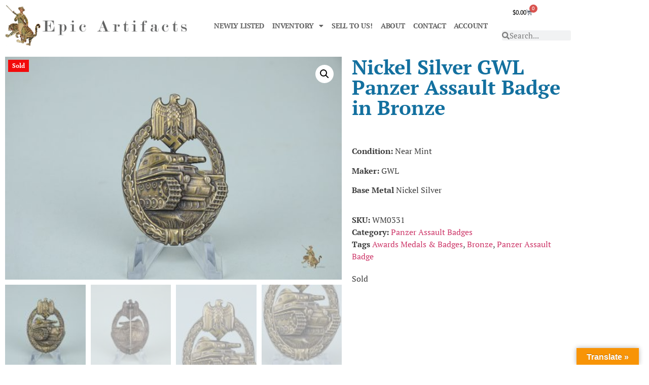

--- FILE ---
content_type: text/html; charset=UTF-8
request_url: https://epicartifacts.com/product/nickel-silver-gwl-panzer-assault-badge-in-bronze/
body_size: 23621
content:
<!doctype html>
<html lang="en-US">
<head><style>img.lazy{min-height:1px}</style><link href="https://epicartifacts.com/wp-content/plugins/w3-total-cache/pub/js/lazyload.min.js" as="script">
	<meta charset="UTF-8">
	<meta name="viewport" content="width=device-width, initial-scale=1">
	<link rel="profile" href="https://gmpg.org/xfn/11">
	<meta name='robots' content='index, follow, max-image-preview:large, max-snippet:-1, max-video-preview:-1' />

	<!-- This site is optimized with the Yoast SEO plugin v26.8 - https://yoast.com/product/yoast-seo-wordpress/ -->
	<title>Nickel Silver GWL Panzer Assault Badge in Bronze - Epic Artifacts</title>
	<meta name="description" content="Epic Artifacts LLC, Buys and Sells Nickel Silver GWL Panzer Assault Badge in Bronze, as well as All Other Awards and Regalia of the German Third Reich!" />
	<link rel="canonical" href="https://epicartifacts.com/product/nickel-silver-gwl-panzer-assault-badge-in-bronze/" />
	<meta property="og:locale" content="en_US" />
	<meta property="og:type" content="article" />
	<meta property="og:title" content="Nickel Silver GWL Panzer Assault Badge in Bronze - Epic Artifacts" />
	<meta property="og:description" content="Epic Artifacts LLC, Buys and Sells Nickel Silver GWL Panzer Assault Badge in Bronze, as well as All Other Awards and Regalia of the German Third Reich!" />
	<meta property="og:url" content="https://epicartifacts.com/product/nickel-silver-gwl-panzer-assault-badge-in-bronze/" />
	<meta property="og:site_name" content="Epic Artifacts" />
	<meta property="article:modified_time" content="2023-02-10T04:06:09+00:00" />
	<meta property="og:image" content="https://epicartifacts.com/wp-content/uploads/2023/02/WM-1397.jpg" />
	<meta property="og:image:width" content="1200" />
	<meta property="og:image:height" content="795" />
	<meta property="og:image:type" content="image/jpeg" />
	<meta name="twitter:card" content="summary_large_image" />
	<meta name="twitter:label1" content="Est. reading time" />
	<meta name="twitter:data1" content="3 minutes" />
	<script type="application/ld+json" class="yoast-schema-graph">{"@context":"https://schema.org","@graph":[{"@type":"WebPage","@id":"https://epicartifacts.com/product/nickel-silver-gwl-panzer-assault-badge-in-bronze/","url":"https://epicartifacts.com/product/nickel-silver-gwl-panzer-assault-badge-in-bronze/","name":"Nickel Silver GWL Panzer Assault Badge in Bronze - Epic Artifacts","isPartOf":{"@id":"https://epicartifacts.com/#website"},"primaryImageOfPage":{"@id":"https://epicartifacts.com/product/nickel-silver-gwl-panzer-assault-badge-in-bronze/#primaryimage"},"image":{"@id":"https://epicartifacts.com/product/nickel-silver-gwl-panzer-assault-badge-in-bronze/#primaryimage"},"thumbnailUrl":"https://epicartifacts.com/wp-content/uploads/2023/02/WM-1397.jpg","datePublished":"2019-10-25T11:00:51+00:00","dateModified":"2023-02-10T04:06:09+00:00","description":"Epic Artifacts LLC, Buys and Sells Nickel Silver GWL Panzer Assault Badge in Bronze, as well as All Other Awards and Regalia of the German Third Reich!","breadcrumb":{"@id":"https://epicartifacts.com/product/nickel-silver-gwl-panzer-assault-badge-in-bronze/#breadcrumb"},"inLanguage":"en-US","potentialAction":[{"@type":"ReadAction","target":["https://epicartifacts.com/product/nickel-silver-gwl-panzer-assault-badge-in-bronze/"]}]},{"@type":"ImageObject","inLanguage":"en-US","@id":"https://epicartifacts.com/product/nickel-silver-gwl-panzer-assault-badge-in-bronze/#primaryimage","url":"https://epicartifacts.com/wp-content/uploads/2023/02/WM-1397.jpg","contentUrl":"https://epicartifacts.com/wp-content/uploads/2023/02/WM-1397.jpg","width":1200,"height":795,"caption":"Nickel Silver GWL Panzer Assault Badge in Bronze"},{"@type":"BreadcrumbList","@id":"https://epicartifacts.com/product/nickel-silver-gwl-panzer-assault-badge-in-bronze/#breadcrumb","itemListElement":[{"@type":"ListItem","position":1,"name":"Home","item":"https://epicartifacts.com/"},{"@type":"ListItem","position":2,"name":"Shop","item":"https://epicartifacts.com/shop/"},{"@type":"ListItem","position":3,"name":"Nickel Silver GWL Panzer Assault Badge in Bronze"}]},{"@type":"WebSite","@id":"https://epicartifacts.com/#website","url":"https://epicartifacts.com/","name":"Epic Artifacts","description":"WWI &amp; WWII German, American, Japanese","publisher":{"@id":"https://epicartifacts.com/#organization"},"potentialAction":[{"@type":"SearchAction","target":{"@type":"EntryPoint","urlTemplate":"https://epicartifacts.com/?s={search_term_string}"},"query-input":{"@type":"PropertyValueSpecification","valueRequired":true,"valueName":"search_term_string"}}],"inLanguage":"en-US"},{"@type":"Organization","@id":"https://epicartifacts.com/#organization","name":"Epic Artifacts","url":"https://epicartifacts.com/","logo":{"@type":"ImageObject","inLanguage":"en-US","@id":"https://epicartifacts.com/#/schema/logo/image/","url":"https://epicartifacts.com/wp-content/uploads/2022/12/Web-Logo_ModernNo20.png","contentUrl":"https://epicartifacts.com/wp-content/uploads/2022/12/Web-Logo_ModernNo20.png","width":2000,"height":452,"caption":"Epic Artifacts"},"image":{"@id":"https://epicartifacts.com/#/schema/logo/image/"}}]}</script>
	<!-- / Yoast SEO plugin. -->


<link rel='dns-prefetch' href='//translate.google.com' />
<link rel='dns-prefetch' href='//www.googletagmanager.com' />
<link rel='dns-prefetch' href='//challenges.cloudflare.com' />
<link rel="alternate" type="application/rss+xml" title="Epic Artifacts &raquo; Feed" href="https://epicartifacts.com/feed/" />
<link rel="alternate" type="application/rss+xml" title="Epic Artifacts &raquo; Comments Feed" href="https://epicartifacts.com/comments/feed/" />
<link rel="alternate" title="oEmbed (JSON)" type="application/json+oembed" href="https://epicartifacts.com/wp-json/oembed/1.0/embed?url=https%3A%2F%2Fepicartifacts.com%2Fproduct%2Fnickel-silver-gwl-panzer-assault-badge-in-bronze%2F" />
<link rel="alternate" title="oEmbed (XML)" type="text/xml+oembed" href="https://epicartifacts.com/wp-json/oembed/1.0/embed?url=https%3A%2F%2Fepicartifacts.com%2Fproduct%2Fnickel-silver-gwl-panzer-assault-badge-in-bronze%2F&#038;format=xml" />
<style id='wp-img-auto-sizes-contain-inline-css'>
img:is([sizes=auto i],[sizes^="auto," i]){contain-intrinsic-size:3000px 1500px}
/*# sourceURL=wp-img-auto-sizes-contain-inline-css */
</style>
<link rel='stylesheet' id='checkout-payment-extend-checkout-payment-extend-block-css' href='https://epicartifacts.com/wp-content/plugins/gateway/src/CheckoutBlocks/build/style-checkout-payment-extend-checkout-payment-extend-block.css?ver=0.1.0' media='all' />
<link rel='stylesheet' id='checkout-payment-extend-blocks-integration-css' href='https://epicartifacts.com/wp-content/plugins/gateway/src/CheckoutBlocks/build/style-index.css?ver=0.1.0' media='all' />
<style id='wp-emoji-styles-inline-css'>

	img.wp-smiley, img.emoji {
		display: inline !important;
		border: none !important;
		box-shadow: none !important;
		height: 1em !important;
		width: 1em !important;
		margin: 0 0.07em !important;
		vertical-align: -0.1em !important;
		background: none !important;
		padding: 0 !important;
	}
/*# sourceURL=wp-emoji-styles-inline-css */
</style>
<link rel='stylesheet' id='wp-block-library-css' href='https://epicartifacts.com/wp-includes/css/dist/block-library/style.min.css?ver=6.9' media='all' />
<style id='global-styles-inline-css'>
:root{--wp--preset--aspect-ratio--square: 1;--wp--preset--aspect-ratio--4-3: 4/3;--wp--preset--aspect-ratio--3-4: 3/4;--wp--preset--aspect-ratio--3-2: 3/2;--wp--preset--aspect-ratio--2-3: 2/3;--wp--preset--aspect-ratio--16-9: 16/9;--wp--preset--aspect-ratio--9-16: 9/16;--wp--preset--color--black: #000000;--wp--preset--color--cyan-bluish-gray: #abb8c3;--wp--preset--color--white: #ffffff;--wp--preset--color--pale-pink: #f78da7;--wp--preset--color--vivid-red: #cf2e2e;--wp--preset--color--luminous-vivid-orange: #ff6900;--wp--preset--color--luminous-vivid-amber: #fcb900;--wp--preset--color--light-green-cyan: #7bdcb5;--wp--preset--color--vivid-green-cyan: #00d084;--wp--preset--color--pale-cyan-blue: #8ed1fc;--wp--preset--color--vivid-cyan-blue: #0693e3;--wp--preset--color--vivid-purple: #9b51e0;--wp--preset--gradient--vivid-cyan-blue-to-vivid-purple: linear-gradient(135deg,rgb(6,147,227) 0%,rgb(155,81,224) 100%);--wp--preset--gradient--light-green-cyan-to-vivid-green-cyan: linear-gradient(135deg,rgb(122,220,180) 0%,rgb(0,208,130) 100%);--wp--preset--gradient--luminous-vivid-amber-to-luminous-vivid-orange: linear-gradient(135deg,rgb(252,185,0) 0%,rgb(255,105,0) 100%);--wp--preset--gradient--luminous-vivid-orange-to-vivid-red: linear-gradient(135deg,rgb(255,105,0) 0%,rgb(207,46,46) 100%);--wp--preset--gradient--very-light-gray-to-cyan-bluish-gray: linear-gradient(135deg,rgb(238,238,238) 0%,rgb(169,184,195) 100%);--wp--preset--gradient--cool-to-warm-spectrum: linear-gradient(135deg,rgb(74,234,220) 0%,rgb(151,120,209) 20%,rgb(207,42,186) 40%,rgb(238,44,130) 60%,rgb(251,105,98) 80%,rgb(254,248,76) 100%);--wp--preset--gradient--blush-light-purple: linear-gradient(135deg,rgb(255,206,236) 0%,rgb(152,150,240) 100%);--wp--preset--gradient--blush-bordeaux: linear-gradient(135deg,rgb(254,205,165) 0%,rgb(254,45,45) 50%,rgb(107,0,62) 100%);--wp--preset--gradient--luminous-dusk: linear-gradient(135deg,rgb(255,203,112) 0%,rgb(199,81,192) 50%,rgb(65,88,208) 100%);--wp--preset--gradient--pale-ocean: linear-gradient(135deg,rgb(255,245,203) 0%,rgb(182,227,212) 50%,rgb(51,167,181) 100%);--wp--preset--gradient--electric-grass: linear-gradient(135deg,rgb(202,248,128) 0%,rgb(113,206,126) 100%);--wp--preset--gradient--midnight: linear-gradient(135deg,rgb(2,3,129) 0%,rgb(40,116,252) 100%);--wp--preset--font-size--small: 13px;--wp--preset--font-size--medium: 20px;--wp--preset--font-size--large: 36px;--wp--preset--font-size--x-large: 42px;--wp--preset--spacing--20: 0.44rem;--wp--preset--spacing--30: 0.67rem;--wp--preset--spacing--40: 1rem;--wp--preset--spacing--50: 1.5rem;--wp--preset--spacing--60: 2.25rem;--wp--preset--spacing--70: 3.38rem;--wp--preset--spacing--80: 5.06rem;--wp--preset--shadow--natural: 6px 6px 9px rgba(0, 0, 0, 0.2);--wp--preset--shadow--deep: 12px 12px 50px rgba(0, 0, 0, 0.4);--wp--preset--shadow--sharp: 6px 6px 0px rgba(0, 0, 0, 0.2);--wp--preset--shadow--outlined: 6px 6px 0px -3px rgb(255, 255, 255), 6px 6px rgb(0, 0, 0);--wp--preset--shadow--crisp: 6px 6px 0px rgb(0, 0, 0);}:root { --wp--style--global--content-size: 800px;--wp--style--global--wide-size: 1200px; }:where(body) { margin: 0; }.wp-site-blocks > .alignleft { float: left; margin-right: 2em; }.wp-site-blocks > .alignright { float: right; margin-left: 2em; }.wp-site-blocks > .aligncenter { justify-content: center; margin-left: auto; margin-right: auto; }:where(.wp-site-blocks) > * { margin-block-start: 24px; margin-block-end: 0; }:where(.wp-site-blocks) > :first-child { margin-block-start: 0; }:where(.wp-site-blocks) > :last-child { margin-block-end: 0; }:root { --wp--style--block-gap: 24px; }:root :where(.is-layout-flow) > :first-child{margin-block-start: 0;}:root :where(.is-layout-flow) > :last-child{margin-block-end: 0;}:root :where(.is-layout-flow) > *{margin-block-start: 24px;margin-block-end: 0;}:root :where(.is-layout-constrained) > :first-child{margin-block-start: 0;}:root :where(.is-layout-constrained) > :last-child{margin-block-end: 0;}:root :where(.is-layout-constrained) > *{margin-block-start: 24px;margin-block-end: 0;}:root :where(.is-layout-flex){gap: 24px;}:root :where(.is-layout-grid){gap: 24px;}.is-layout-flow > .alignleft{float: left;margin-inline-start: 0;margin-inline-end: 2em;}.is-layout-flow > .alignright{float: right;margin-inline-start: 2em;margin-inline-end: 0;}.is-layout-flow > .aligncenter{margin-left: auto !important;margin-right: auto !important;}.is-layout-constrained > .alignleft{float: left;margin-inline-start: 0;margin-inline-end: 2em;}.is-layout-constrained > .alignright{float: right;margin-inline-start: 2em;margin-inline-end: 0;}.is-layout-constrained > .aligncenter{margin-left: auto !important;margin-right: auto !important;}.is-layout-constrained > :where(:not(.alignleft):not(.alignright):not(.alignfull)){max-width: var(--wp--style--global--content-size);margin-left: auto !important;margin-right: auto !important;}.is-layout-constrained > .alignwide{max-width: var(--wp--style--global--wide-size);}body .is-layout-flex{display: flex;}.is-layout-flex{flex-wrap: wrap;align-items: center;}.is-layout-flex > :is(*, div){margin: 0;}body .is-layout-grid{display: grid;}.is-layout-grid > :is(*, div){margin: 0;}body{padding-top: 0px;padding-right: 0px;padding-bottom: 0px;padding-left: 0px;}a:where(:not(.wp-element-button)){text-decoration: underline;}:root :where(.wp-element-button, .wp-block-button__link){background-color: #32373c;border-width: 0;color: #fff;font-family: inherit;font-size: inherit;font-style: inherit;font-weight: inherit;letter-spacing: inherit;line-height: inherit;padding-top: calc(0.667em + 2px);padding-right: calc(1.333em + 2px);padding-bottom: calc(0.667em + 2px);padding-left: calc(1.333em + 2px);text-decoration: none;text-transform: inherit;}.has-black-color{color: var(--wp--preset--color--black) !important;}.has-cyan-bluish-gray-color{color: var(--wp--preset--color--cyan-bluish-gray) !important;}.has-white-color{color: var(--wp--preset--color--white) !important;}.has-pale-pink-color{color: var(--wp--preset--color--pale-pink) !important;}.has-vivid-red-color{color: var(--wp--preset--color--vivid-red) !important;}.has-luminous-vivid-orange-color{color: var(--wp--preset--color--luminous-vivid-orange) !important;}.has-luminous-vivid-amber-color{color: var(--wp--preset--color--luminous-vivid-amber) !important;}.has-light-green-cyan-color{color: var(--wp--preset--color--light-green-cyan) !important;}.has-vivid-green-cyan-color{color: var(--wp--preset--color--vivid-green-cyan) !important;}.has-pale-cyan-blue-color{color: var(--wp--preset--color--pale-cyan-blue) !important;}.has-vivid-cyan-blue-color{color: var(--wp--preset--color--vivid-cyan-blue) !important;}.has-vivid-purple-color{color: var(--wp--preset--color--vivid-purple) !important;}.has-black-background-color{background-color: var(--wp--preset--color--black) !important;}.has-cyan-bluish-gray-background-color{background-color: var(--wp--preset--color--cyan-bluish-gray) !important;}.has-white-background-color{background-color: var(--wp--preset--color--white) !important;}.has-pale-pink-background-color{background-color: var(--wp--preset--color--pale-pink) !important;}.has-vivid-red-background-color{background-color: var(--wp--preset--color--vivid-red) !important;}.has-luminous-vivid-orange-background-color{background-color: var(--wp--preset--color--luminous-vivid-orange) !important;}.has-luminous-vivid-amber-background-color{background-color: var(--wp--preset--color--luminous-vivid-amber) !important;}.has-light-green-cyan-background-color{background-color: var(--wp--preset--color--light-green-cyan) !important;}.has-vivid-green-cyan-background-color{background-color: var(--wp--preset--color--vivid-green-cyan) !important;}.has-pale-cyan-blue-background-color{background-color: var(--wp--preset--color--pale-cyan-blue) !important;}.has-vivid-cyan-blue-background-color{background-color: var(--wp--preset--color--vivid-cyan-blue) !important;}.has-vivid-purple-background-color{background-color: var(--wp--preset--color--vivid-purple) !important;}.has-black-border-color{border-color: var(--wp--preset--color--black) !important;}.has-cyan-bluish-gray-border-color{border-color: var(--wp--preset--color--cyan-bluish-gray) !important;}.has-white-border-color{border-color: var(--wp--preset--color--white) !important;}.has-pale-pink-border-color{border-color: var(--wp--preset--color--pale-pink) !important;}.has-vivid-red-border-color{border-color: var(--wp--preset--color--vivid-red) !important;}.has-luminous-vivid-orange-border-color{border-color: var(--wp--preset--color--luminous-vivid-orange) !important;}.has-luminous-vivid-amber-border-color{border-color: var(--wp--preset--color--luminous-vivid-amber) !important;}.has-light-green-cyan-border-color{border-color: var(--wp--preset--color--light-green-cyan) !important;}.has-vivid-green-cyan-border-color{border-color: var(--wp--preset--color--vivid-green-cyan) !important;}.has-pale-cyan-blue-border-color{border-color: var(--wp--preset--color--pale-cyan-blue) !important;}.has-vivid-cyan-blue-border-color{border-color: var(--wp--preset--color--vivid-cyan-blue) !important;}.has-vivid-purple-border-color{border-color: var(--wp--preset--color--vivid-purple) !important;}.has-vivid-cyan-blue-to-vivid-purple-gradient-background{background: var(--wp--preset--gradient--vivid-cyan-blue-to-vivid-purple) !important;}.has-light-green-cyan-to-vivid-green-cyan-gradient-background{background: var(--wp--preset--gradient--light-green-cyan-to-vivid-green-cyan) !important;}.has-luminous-vivid-amber-to-luminous-vivid-orange-gradient-background{background: var(--wp--preset--gradient--luminous-vivid-amber-to-luminous-vivid-orange) !important;}.has-luminous-vivid-orange-to-vivid-red-gradient-background{background: var(--wp--preset--gradient--luminous-vivid-orange-to-vivid-red) !important;}.has-very-light-gray-to-cyan-bluish-gray-gradient-background{background: var(--wp--preset--gradient--very-light-gray-to-cyan-bluish-gray) !important;}.has-cool-to-warm-spectrum-gradient-background{background: var(--wp--preset--gradient--cool-to-warm-spectrum) !important;}.has-blush-light-purple-gradient-background{background: var(--wp--preset--gradient--blush-light-purple) !important;}.has-blush-bordeaux-gradient-background{background: var(--wp--preset--gradient--blush-bordeaux) !important;}.has-luminous-dusk-gradient-background{background: var(--wp--preset--gradient--luminous-dusk) !important;}.has-pale-ocean-gradient-background{background: var(--wp--preset--gradient--pale-ocean) !important;}.has-electric-grass-gradient-background{background: var(--wp--preset--gradient--electric-grass) !important;}.has-midnight-gradient-background{background: var(--wp--preset--gradient--midnight) !important;}.has-small-font-size{font-size: var(--wp--preset--font-size--small) !important;}.has-medium-font-size{font-size: var(--wp--preset--font-size--medium) !important;}.has-large-font-size{font-size: var(--wp--preset--font-size--large) !important;}.has-x-large-font-size{font-size: var(--wp--preset--font-size--x-large) !important;}
:root :where(.wp-block-pullquote){font-size: 1.5em;line-height: 1.6;}
/*# sourceURL=global-styles-inline-css */
</style>
<link rel='stylesheet' id='google-language-translator-css' href='https://epicartifacts.com/wp-content/plugins/google-language-translator/css/style.css?ver=6.0.20' media='' />
<link rel='stylesheet' id='glt-toolbar-styles-css' href='https://epicartifacts.com/wp-content/plugins/google-language-translator/css/toolbar.css?ver=6.0.20' media='' />
<link rel='stylesheet' id='wcsob-css' href='https://epicartifacts.com/wp-content/plugins/rebrand_preserve_ns//style.css?ver=6.9' media='all' />
<style id='wcsob-inline-css'>
.wcsob_soldout { color: #ffffff;background: #F20B0B;font-size: 12px;padding-top: 3px;padding-right: 8px;padding-bottom: 3px;padding-left: 8px;font-weight: bold;width: auto;height: auto;border-radius: 0px;z-index: 9999;text-align: center;position: absolute;top: 6px;right: auto;bottom: auto;left: 6px; }.single-product .wcsob_soldout { top: 6px;right: auto;bottom: auto;left: 6px; }
/*# sourceURL=wcsob-inline-css */
</style>
<link rel='stylesheet' id='wc-loa-style-css' href='https://epicartifacts.com/wp-content/plugins/wc-loa-patched-1.8.4/assets/wc-loa-style.css?ver=6.9' media='all' />
<link rel='stylesheet' id='photoswipe-css' href='https://epicartifacts.com/wp-content/plugins/woocommerce/assets/css/photoswipe/photoswipe.min.css?ver=10.4.3' media='all' />
<link rel='stylesheet' id='photoswipe-default-skin-css' href='https://epicartifacts.com/wp-content/plugins/woocommerce/assets/css/photoswipe/default-skin/default-skin.min.css?ver=10.4.3' media='all' />
<link rel='stylesheet' id='woocommerce-layout-css' href='https://epicartifacts.com/wp-content/plugins/woocommerce/assets/css/woocommerce-layout.css?ver=10.4.3' media='all' />
<link rel='stylesheet' id='woocommerce-smallscreen-css' href='https://epicartifacts.com/wp-content/plugins/woocommerce/assets/css/woocommerce-smallscreen.css?ver=10.4.3' media='only screen and (max-width: 768px)' />
<link rel='stylesheet' id='woocommerce-general-css' href='https://epicartifacts.com/wp-content/plugins/woocommerce/assets/css/woocommerce.css?ver=10.4.3' media='all' />
<style id='woocommerce-inline-inline-css'>
.woocommerce form .form-row .required { visibility: visible; }
/*# sourceURL=woocommerce-inline-inline-css */
</style>
<link rel='stylesheet' id='gateway-css' href='https://epicartifacts.com/wp-content/plugins/woocommerce-paypal-payments/modules/ppcp-button/assets/css/gateway.css?ver=3.3.2' media='all' />
<link rel='stylesheet' id='hello-elementor-css' href='https://epicartifacts.com/wp-content/themes/hello-elementor/assets/css/reset.css?ver=3.4.6' media='all' />
<link rel='stylesheet' id='hello-elementor-theme-style-css' href='https://epicartifacts.com/wp-content/themes/hello-elementor/assets/css/theme.css?ver=3.4.6' media='all' />
<link rel='stylesheet' id='hello-elementor-header-footer-css' href='https://epicartifacts.com/wp-content/themes/hello-elementor/assets/css/header-footer.css?ver=3.4.6' media='all' />
<link rel='stylesheet' id='elementor-frontend-css' href='https://epicartifacts.com/wp-content/plugins/elementor/assets/css/frontend.min.css?ver=3.34.4' media='all' />
<link rel='stylesheet' id='elementor-post-5-css' href='https://epicartifacts.com/wp-content/uploads/elementor/css/post-5.css?ver=1769714075' media='all' />
<link rel='stylesheet' id='widget-image-css' href='https://epicartifacts.com/wp-content/plugins/elementor/assets/css/widget-image.min.css?ver=3.34.4' media='all' />
<link rel='stylesheet' id='widget-nav-menu-css' href='https://epicartifacts.com/wp-content/plugins/elementor-pro/assets/css/widget-nav-menu.min.css?ver=3.34.4' media='all' />
<link rel='stylesheet' id='widget-woocommerce-menu-cart-css' href='https://epicartifacts.com/wp-content/plugins/elementor-pro/assets/css/widget-woocommerce-menu-cart.min.css?ver=3.34.4' media='all' />
<link rel='stylesheet' id='widget-search-form-css' href='https://epicartifacts.com/wp-content/plugins/elementor-pro/assets/css/widget-search-form.min.css?ver=3.34.4' media='all' />
<link rel='stylesheet' id='elementor-icons-shared-0-css' href='https://epicartifacts.com/wp-content/plugins/elementor/assets/lib/font-awesome/css/fontawesome.min.css?ver=5.15.3' media='all' />
<link rel='stylesheet' id='elementor-icons-fa-solid-css' href='https://epicartifacts.com/wp-content/plugins/elementor/assets/lib/font-awesome/css/solid.min.css?ver=5.15.3' media='all' />
<link rel='stylesheet' id='widget-social-icons-css' href='https://epicartifacts.com/wp-content/plugins/elementor/assets/css/widget-social-icons.min.css?ver=3.34.4' media='all' />
<link rel='stylesheet' id='e-apple-webkit-css' href='https://epicartifacts.com/wp-content/plugins/elementor/assets/css/conditionals/apple-webkit.min.css?ver=3.34.4' media='all' />
<link rel='stylesheet' id='widget-heading-css' href='https://epicartifacts.com/wp-content/plugins/elementor/assets/css/widget-heading.min.css?ver=3.34.4' media='all' />
<link rel='stylesheet' id='widget-woocommerce-product-images-css' href='https://epicartifacts.com/wp-content/plugins/elementor-pro/assets/css/widget-woocommerce-product-images.min.css?ver=3.34.4' media='all' />
<link rel='stylesheet' id='widget-woocommerce-product-price-css' href='https://epicartifacts.com/wp-content/plugins/elementor-pro/assets/css/widget-woocommerce-product-price.min.css?ver=3.34.4' media='all' />
<link rel='stylesheet' id='widget-woocommerce-product-meta-css' href='https://epicartifacts.com/wp-content/plugins/elementor-pro/assets/css/widget-woocommerce-product-meta.min.css?ver=3.34.4' media='all' />
<link rel='stylesheet' id='widget-woocommerce-product-add-to-cart-css' href='https://epicartifacts.com/wp-content/plugins/elementor-pro/assets/css/widget-woocommerce-product-add-to-cart.min.css?ver=3.34.4' media='all' />
<link rel='stylesheet' id='widget-woocommerce-products-css' href='https://epicartifacts.com/wp-content/plugins/elementor-pro/assets/css/widget-woocommerce-products.min.css?ver=3.34.4' media='all' />
<link rel='stylesheet' id='elementor-icons-css' href='https://epicartifacts.com/wp-content/plugins/elementor/assets/lib/eicons/css/elementor-icons.min.css?ver=5.46.0' media='all' />
<link rel='stylesheet' id='elementor-post-71356-css' href='https://epicartifacts.com/wp-content/uploads/elementor/css/post-71356.css?ver=1769714076' media='all' />
<link rel='stylesheet' id='elementor-post-21984-css' href='https://epicartifacts.com/wp-content/uploads/elementor/css/post-21984.css?ver=1769714076' media='all' />
<link rel='stylesheet' id='elementor-post-22081-css' href='https://epicartifacts.com/wp-content/uploads/elementor/css/post-22081.css?ver=1769714076' media='all' />
<link rel='stylesheet' id='newsletter-css' href='https://epicartifacts.com/wp-content/plugins/newsletter/style.css?ver=9.1.2' media='all' />
<link rel='stylesheet' id='elementor-gf-local-ptserif-css' href='https://epicartifacts.com/wp-content/uploads/elementor/google-fonts/css/ptserif.css?ver=1742248878' media='all' />
<link rel='stylesheet' id='elementor-icons-fa-brands-css' href='https://epicartifacts.com/wp-content/plugins/elementor/assets/lib/font-awesome/css/brands.min.css?ver=5.15.3' media='all' />
<script src="https://epicartifacts.com/wp-includes/js/jquery/jquery.min.js?ver=3.7.1" id="jquery-core-js"></script>
<script src="https://epicartifacts.com/wp-includes/js/jquery/jquery-migrate.min.js?ver=3.4.1" id="jquery-migrate-js"></script>
<script src="https://epicartifacts.com/wp-content/plugins/woocommerce/assets/js/jquery-blockui/jquery.blockUI.min.js?ver=2.7.0-wc.10.4.3" id="wc-jquery-blockui-js" defer data-wp-strategy="defer"></script>
<script id="wc-add-to-cart-js-extra">
var wc_add_to_cart_params = {"ajax_url":"/wp-admin/admin-ajax.php","wc_ajax_url":"/?wc-ajax=%%endpoint%%","i18n_view_cart":"View cart","cart_url":"https://epicartifacts.com/cart/","is_cart":"","cart_redirect_after_add":"no"};
//# sourceURL=wc-add-to-cart-js-extra
</script>
<script src="https://epicartifacts.com/wp-content/plugins/woocommerce/assets/js/frontend/add-to-cart.min.js?ver=10.4.3" id="wc-add-to-cart-js" defer data-wp-strategy="defer"></script>
<script src="https://epicartifacts.com/wp-content/plugins/woocommerce/assets/js/zoom/jquery.zoom.min.js?ver=1.7.21-wc.10.4.3" id="wc-zoom-js" defer data-wp-strategy="defer"></script>
<script src="https://epicartifacts.com/wp-content/plugins/woocommerce/assets/js/flexslider/jquery.flexslider.min.js?ver=2.7.2-wc.10.4.3" id="wc-flexslider-js" defer data-wp-strategy="defer"></script>
<script src="https://epicartifacts.com/wp-content/plugins/woocommerce/assets/js/photoswipe/photoswipe.min.js?ver=4.1.1-wc.10.4.3" id="wc-photoswipe-js" defer data-wp-strategy="defer"></script>
<script src="https://epicartifacts.com/wp-content/plugins/woocommerce/assets/js/photoswipe/photoswipe-ui-default.min.js?ver=4.1.1-wc.10.4.3" id="wc-photoswipe-ui-default-js" defer data-wp-strategy="defer"></script>
<script id="wc-single-product-js-extra">
var wc_single_product_params = {"i18n_required_rating_text":"Please select a rating","i18n_rating_options":["1 of 5 stars","2 of 5 stars","3 of 5 stars","4 of 5 stars","5 of 5 stars"],"i18n_product_gallery_trigger_text":"View full-screen image gallery","review_rating_required":"yes","flexslider":{"rtl":false,"animation":"slide","smoothHeight":true,"directionNav":false,"controlNav":"thumbnails","slideshow":false,"animationSpeed":500,"animationLoop":false,"allowOneSlide":false},"zoom_enabled":"1","zoom_options":[],"photoswipe_enabled":"1","photoswipe_options":{"shareEl":false,"closeOnScroll":false,"history":false,"hideAnimationDuration":0,"showAnimationDuration":0},"flexslider_enabled":"1"};
//# sourceURL=wc-single-product-js-extra
</script>
<script src="https://epicartifacts.com/wp-content/plugins/woocommerce/assets/js/frontend/single-product.min.js?ver=10.4.3" id="wc-single-product-js" defer data-wp-strategy="defer"></script>
<script src="https://epicartifacts.com/wp-content/plugins/woocommerce/assets/js/js-cookie/js.cookie.min.js?ver=2.1.4-wc.10.4.3" id="wc-js-cookie-js" defer data-wp-strategy="defer"></script>
<script id="woocommerce-js-extra">
var woocommerce_params = {"ajax_url":"/wp-admin/admin-ajax.php","wc_ajax_url":"/?wc-ajax=%%endpoint%%","i18n_password_show":"Show password","i18n_password_hide":"Hide password"};
//# sourceURL=woocommerce-js-extra
</script>
<script src="https://epicartifacts.com/wp-content/plugins/woocommerce/assets/js/frontend/woocommerce.min.js?ver=10.4.3" id="woocommerce-js" defer data-wp-strategy="defer"></script>

<!-- Google tag (gtag.js) snippet added by Site Kit -->
<!-- Google Analytics snippet added by Site Kit -->
<script src="https://www.googletagmanager.com/gtag/js?id=GT-NNM9QJQ" id="google_gtagjs-js" async></script>
<script id="google_gtagjs-js-after">
window.dataLayer = window.dataLayer || [];function gtag(){dataLayer.push(arguments);}
gtag("set","linker",{"domains":["epicartifacts.com"]});
gtag("js", new Date());
gtag("set", "developer_id.dZTNiMT", true);
gtag("config", "GT-NNM9QJQ", {"googlesitekit_post_type":"product"});
//# sourceURL=google_gtagjs-js-after
</script>
<link rel="https://api.w.org/" href="https://epicartifacts.com/wp-json/" /><link rel="alternate" title="JSON" type="application/json" href="https://epicartifacts.com/wp-json/wp/v2/product/4791" /><link rel="EditURI" type="application/rsd+xml" title="RSD" href="https://epicartifacts.com/xmlrpc.php?rsd" />
<meta name="generator" content="WordPress 6.9" />
<meta name="generator" content="WooCommerce 10.4.3" />
<link rel='shortlink' href='https://epicartifacts.com/?p=4791' />
<style>p.hello{font-size:12px;color:darkgray;}#google_language_translator,#flags{text-align:left;}#google_language_translator{clear:both;}#flags{width:165px;}#flags a{display:inline-block;margin-right:2px;}#google_language_translator{width:auto!important;}div.skiptranslate.goog-te-gadget{display:inline!important;}.goog-tooltip{display: none!important;}.goog-tooltip:hover{display: none!important;}.goog-text-highlight{background-color:transparent!important;border:none!important;box-shadow:none!important;}#google_language_translator select.goog-te-combo{color:#32373c;}#google_language_translator{color:transparent;}body{top:0px!important;}#goog-gt-{display:none!important;}font font{background-color:transparent!important;box-shadow:none!important;position:initial!important;}#glt-translate-trigger > span{color:#ffffff;}#glt-translate-trigger{background:#f89406;}.goog-te-gadget .goog-te-combo{width:100%;}</style><meta name="generator" content="Site Kit by Google 1.171.0" /><script type="text/javascript">
(function(url){
	if(/(?:Chrome\/26\.0\.1410\.63 Safari\/537\.31|WordfenceTestMonBot)/.test(navigator.userAgent)){ return; }
	var addEvent = function(evt, handler) {
		if (window.addEventListener) {
			document.addEventListener(evt, handler, false);
		} else if (window.attachEvent) {
			document.attachEvent('on' + evt, handler);
		}
	};
	var removeEvent = function(evt, handler) {
		if (window.removeEventListener) {
			document.removeEventListener(evt, handler, false);
		} else if (window.detachEvent) {
			document.detachEvent('on' + evt, handler);
		}
	};
	var evts = 'contextmenu dblclick drag dragend dragenter dragleave dragover dragstart drop keydown keypress keyup mousedown mousemove mouseout mouseover mouseup mousewheel scroll'.split(' ');
	var logHuman = function() {
		if (window.wfLogHumanRan) { return; }
		window.wfLogHumanRan = true;
		var wfscr = document.createElement('script');
		wfscr.type = 'text/javascript';
		wfscr.async = true;
		wfscr.src = url + '&r=' + Math.random();
		(document.getElementsByTagName('head')[0]||document.getElementsByTagName('body')[0]).appendChild(wfscr);
		for (var i = 0; i < evts.length; i++) {
			removeEvent(evts[i], logHuman);
		}
	};
	for (var i = 0; i < evts.length; i++) {
		addEvent(evts[i], logHuman);
	}
})('//epicartifacts.com/?wordfence_lh=1&hid=8149FB724EE35834B1C4859C00B373FA');
</script><meta name="description" content="Condition: Near Mint

Maker: GWL

Base Metal Nickel Silver">
	<noscript><style>.woocommerce-product-gallery{ opacity: 1 !important; }</style></noscript>
	<meta name="google-site-verification" content="yPgybqAU63H6IC6s_ByhwhhiVNZo-9uM2RLYHzIV6h0"><meta name="generator" content="Elementor 3.34.4; features: additional_custom_breakpoints; settings: css_print_method-external, google_font-enabled, font_display-swap">
<script>window.tnp_woocommerce_label = 'Subscribe to our newsletter';window.tnp_woocommerce_checked = false;</script>			<style>
				.e-con.e-parent:nth-of-type(n+4):not(.e-lazyloaded):not(.e-no-lazyload),
				.e-con.e-parent:nth-of-type(n+4):not(.e-lazyloaded):not(.e-no-lazyload) * {
					background-image: none !important;
				}
				@media screen and (max-height: 1024px) {
					.e-con.e-parent:nth-of-type(n+3):not(.e-lazyloaded):not(.e-no-lazyload),
					.e-con.e-parent:nth-of-type(n+3):not(.e-lazyloaded):not(.e-no-lazyload) * {
						background-image: none !important;
					}
				}
				@media screen and (max-height: 640px) {
					.e-con.e-parent:nth-of-type(n+2):not(.e-lazyloaded):not(.e-no-lazyload),
					.e-con.e-parent:nth-of-type(n+2):not(.e-lazyloaded):not(.e-no-lazyload) * {
						background-image: none !important;
					}
				}
			</style>
			<link rel="icon" href="https://epicartifacts.com/wp-content/uploads/2022/12/favicon-100x100.png" sizes="32x32" />
<link rel="icon" href="https://epicartifacts.com/wp-content/uploads/2022/12/favicon-300x300.png" sizes="192x192" />
<link rel="apple-touch-icon" href="https://epicartifacts.com/wp-content/uploads/2022/12/favicon-300x300.png" />
<meta name="msapplication-TileImage" content="https://epicartifacts.com/wp-content/uploads/2022/12/favicon-300x300.png" />
		<style id="wp-custom-css">
			.woocommerce span.onsale {
    min-height: 3.236em;
    min-width: 3.236em;
    padding: .202em;
    font-size: 1em;
    font-weight: 700;
    position: absolute;
    text-align: center;
    line-height: 3.236;
    top: -.5em;
    left: -.5em;
    margin: 0;
    border-radius: 100%;
    background-color: #fdf100;
    color: #000;
    font-size: .857em;
    z-index: 9;
}
.woocommerce div.product .stock {
color: #0a9431;
}
.woocommerce div.product p.price, .woocommerce div.product span.price {
color: #000000;
font-size: 1.25em;
}

.category .page-header { display: none; }

/* Change "In Stock" text color in WooCommerce */
.woocommerce div.product p.stock.in-stock {
    color: #0a9431 !important;
}
/* Ensure the In Stock message color is applied */
p.stock.in-stock {
    color: #0a9431 !important; /* Force the green color */
}

/* Standardize Add to Cart button styles across catalog and category pages */
.woocommerce ul.products li.product .button,
.woocommerce-page .product .button,
.woocommerce-page .product .add_to_cart_button {
    background-color: #E8E6ED; /* Light grey background (from RGB 232, 230, 237) */
    color: #333333; /* Dark text for readability */
    border: none; /* Remove default border */
    padding: 10px 22px; /* Adjust padding */
    font-size: 16px; /* Standard font size */
    font-weight: bold; /* Bold text */
    border-radius: 5px; /* Rounded corners */
    text-transform: uppercase; /* Optional: Makes the text uppercase */
    cursor: pointer; /* Show pointer on hover */
    transition: background-color 0.3s ease, transform 0.3s ease; /* Smooth hover effect */
position: relative; /* Set position for offset adjustments */
    top: -4px; /* Move button up by 2 pixels */
}

/* Hover effect */
.woocommerce ul.products li.product .button:hover,
.woocommerce-page .product .button:hover,
.woocommerce-page .product .add_to_cart_button:hover {
    background-color: #E8E6ED; /* Darker green on hover */
    color: #13709F; /* Blue text on hover */
    transform: scale(1.05); /* Slightly enlarge on hover */
}

/* Ensure the page occupies full height */
html, body {
    height: 100%;
    margin: 0;
    padding: 0;
    display: flex;
    flex-direction: column;
}

/* Main content area expands to fill space */
#content {
    flex: 1 0 auto;
}

/* Footer docks to the bottom */
footer {
    flex-shrink: 0;
}
/* Target the specific PPOM field text and make it bold */
#ppom-box-1 .ppom-input-option-label.ppom-label-checkbox {
    font-weight: bold !important;
}
#custom-checkout-options {
    border: 2px solid #ccc;
    padding: 15px;
    margin-bottom: 20px;
    border-radius: 5px;
    background-color: #f9f9f9;
}

#custom-checkout-options h3 {
    font-size: 15px;
    font-weight: bold;
    margin-bottom: 10px;
}

#custom-checkout-options label {
    font-size: 16px;
    line-height: 1.5;
}
		</style>
		</head>
<body class="wp-singular product-template-default single single-product postid-4791 wp-custom-logo wp-embed-responsive wp-theme-hello-elementor theme-hello-elementor wcsob-outofstock-product woocommerce woocommerce-page woocommerce-no-js hello-elementor-default elementor-default elementor-template-full-width elementor-kit-5 elementor-page-22081">


<a class="skip-link screen-reader-text" href="#content">Skip to content</a>

		<header data-elementor-type="header" data-elementor-id="71356" class="elementor elementor-71356 elementor-location-header" data-elementor-post-type="elementor_library">
					<section class="elementor-section elementor-top-section elementor-element elementor-element-5f53b0b elementor-section-boxed elementor-section-height-default elementor-section-height-default" data-id="5f53b0b" data-element_type="section">
						<div class="elementor-container elementor-column-gap-default">
					<div class="elementor-column elementor-col-33 elementor-top-column elementor-element elementor-element-d405c2c" data-id="d405c2c" data-element_type="column">
			<div class="elementor-widget-wrap elementor-element-populated">
						<div class="elementor-element elementor-element-4e190803 elementor-widget elementor-widget-theme-site-logo elementor-widget-image" data-id="4e190803" data-element_type="widget" data-widget_type="theme-site-logo.default">
				<div class="elementor-widget-container">
											<a href="https://epicartifacts.com">
			<img fetchpriority="high" width="2000" height="452" src="data:image/svg+xml,%3Csvg%20xmlns='http://www.w3.org/2000/svg'%20viewBox='0%200%202000%20452'%3E%3C/svg%3E" data-src="https://epicartifacts.com/wp-content/uploads/2022/12/Web-Logo_ModernNo20.png" class="attachment-full size-full wp-image-21946 lazy" alt="Epic Artifacts Logo" data-srcset="https://epicartifacts.com/wp-content/uploads/2022/12/Web-Logo_ModernNo20.png 2000w, https://epicartifacts.com/wp-content/uploads/2022/12/Web-Logo_ModernNo20-300x68.png 300w, https://epicartifacts.com/wp-content/uploads/2022/12/Web-Logo_ModernNo20-1024x231.png 1024w, https://epicartifacts.com/wp-content/uploads/2022/12/Web-Logo_ModernNo20-768x174.png 768w, https://epicartifacts.com/wp-content/uploads/2022/12/Web-Logo_ModernNo20-1536x347.png 1536w, https://epicartifacts.com/wp-content/uploads/2022/12/Web-Logo_ModernNo20-600x136.png 600w" data-sizes="(max-width: 2000px) 100vw, 2000px" />				</a>
											</div>
				</div>
					</div>
		</div>
				<div class="elementor-column elementor-col-33 elementor-top-column elementor-element elementor-element-f0f4ab2" data-id="f0f4ab2" data-element_type="column">
			<div class="elementor-widget-wrap elementor-element-populated">
						<div class="elementor-element elementor-element-1066f58 elementor-nav-menu__align-end elementor-widget__width-initial elementor-nav-menu--dropdown-tablet elementor-nav-menu__text-align-aside elementor-nav-menu--toggle elementor-nav-menu--burger elementor-widget elementor-widget-nav-menu" data-id="1066f58" data-element_type="widget" data-settings="{&quot;layout&quot;:&quot;horizontal&quot;,&quot;submenu_icon&quot;:{&quot;value&quot;:&quot;&lt;i class=\&quot;fas fa-caret-down\&quot; aria-hidden=\&quot;true\&quot;&gt;&lt;\/i&gt;&quot;,&quot;library&quot;:&quot;fa-solid&quot;},&quot;toggle&quot;:&quot;burger&quot;}" data-widget_type="nav-menu.default">
				<div class="elementor-widget-container">
								<nav aria-label="Menu" class="elementor-nav-menu--main elementor-nav-menu__container elementor-nav-menu--layout-horizontal e--pointer-text e--animation-none">
				<ul id="menu-1-1066f58" class="elementor-nav-menu"><li class="menu-item menu-item-type-post_type menu-item-object-page menu-item-71359"><a href="https://epicartifacts.com/newly-listed/" class="elementor-item">NEWLY LISTED</a></li>
<li class="menu-item menu-item-type-post_type menu-item-object-page menu-item-has-children menu-item-71360"><a href="https://epicartifacts.com/categories/" class="elementor-item">INVENTORY</a>
<ul class="sub-menu elementor-nav-menu--dropdown">
	<li class="menu-item menu-item-type-post_type menu-item-object-page menu-item-71364"><a href="https://epicartifacts.com/epic-offerings/" class="elementor-sub-item">EPIC OFFERINGS</a></li>
	<li class="menu-item menu-item-type-post_type menu-item-object-page menu-item-71365"><a href="https://epicartifacts.com/sale-items/" class="elementor-sub-item">SALE ITEMS</a></li>
	<li class="menu-item menu-item-type-taxonomy menu-item-object-product_cat current-product-ancestor menu-item-has-children menu-item-71366"><a href="https://epicartifacts.com/product-category/german/" class="elementor-sub-item">GERMAN</a>
	<ul class="sub-menu elementor-nav-menu--dropdown">
		<li class="menu-item menu-item-type-taxonomy menu-item-object-product_cat current-product-ancestor menu-item-has-children menu-item-71846"><a href="https://epicartifacts.com/product-category/german/awards-medals-badges/" class="elementor-sub-item">Awards, Medals &amp; Badges</a>
		<ul class="sub-menu elementor-nav-menu--dropdown">
			<li class="menu-item menu-item-type-taxonomy menu-item-object-product_cat menu-item-71901"><a href="https://epicartifacts.com/product-category/german/awards-medals-badges/campaign-awards/" class="elementor-sub-item">Campaign Awards</a></li>
			<li class="menu-item menu-item-type-taxonomy menu-item-object-product_cat menu-item-71891"><a href="https://epicartifacts.com/product-category/german/awards-medals-badges/crosses/" class="elementor-sub-item">Crosses</a></li>
			<li class="menu-item menu-item-type-taxonomy menu-item-object-product_cat current-product-ancestor menu-item-71892"><a href="https://epicartifacts.com/product-category/german/awards-medals-badges/combat-qualification-badges/heer-ss-combat-badges/" class="elementor-sub-item">Heer &amp; SS Combat Badges</a></li>
			<li class="menu-item menu-item-type-taxonomy menu-item-object-product_cat menu-item-71893"><a href="https://epicartifacts.com/product-category/german/awards-medals-badges/imperial-awards/" class="elementor-sub-item">Imperial Awards</a></li>
			<li class="menu-item menu-item-type-taxonomy menu-item-object-product_cat menu-item-71894"><a href="https://epicartifacts.com/product-category/german/awards-medals-badges/combat-qualification-badges/kriegsmarine-badges/" class="elementor-sub-item">Kriegsmarine Badges</a></li>
			<li class="menu-item menu-item-type-taxonomy menu-item-object-product_cat menu-item-71895"><a href="https://epicartifacts.com/product-category/german/awards-medals-badges/long-service-awards/" class="elementor-sub-item">Long Service Awards</a></li>
			<li class="menu-item menu-item-type-taxonomy menu-item-object-product_cat menu-item-71896"><a href="https://epicartifacts.com/product-category/german/awards-medals-badges/combat-qualification-badges/luftwaffe-badges/" class="elementor-sub-item">Luftwaffe Badges</a></li>
			<li class="menu-item menu-item-type-taxonomy menu-item-object-product_cat menu-item-71897"><a href="https://epicartifacts.com/product-category/german/awards-medals-badges/medal-bars/" class="elementor-sub-item">Medal Bars</a></li>
			<li class="menu-item menu-item-type-taxonomy menu-item-object-product_cat menu-item-71898"><a href="https://epicartifacts.com/product-category/german/awards-medals-badges/political-awards/" class="elementor-sub-item">Political Awards</a></li>
			<li class="menu-item menu-item-type-taxonomy menu-item-object-product_cat menu-item-71899"><a href="https://epicartifacts.com/product-category/german/awards-medals-badges/tinnies/" class="elementor-sub-item">Tinnies</a></li>
			<li class="menu-item menu-item-type-taxonomy menu-item-object-product_cat menu-item-82983"><a href="https://epicartifacts.com/product-category/german/awards-medals-badges/lapel-stick-pins/" class="elementor-sub-item">Lapel &amp; Stick Pins</a></li>
			<li class="menu-item menu-item-type-taxonomy menu-item-object-product_cat menu-item-71900"><a href="https://epicartifacts.com/product-category/german/awards-medals-badges/wound-badges/" class="elementor-sub-item">Wound Badges</a></li>
			<li class="menu-item menu-item-type-taxonomy menu-item-object-product_cat menu-item-71902"><a href="https://epicartifacts.com/product-category/german/awards-medals-badges/other-awards-orders/" class="elementor-sub-item">Other Awards &amp; Orders</a></li>
		</ul>
</li>
		<li class="menu-item menu-item-type-taxonomy menu-item-object-product_cat menu-item-71847"><a href="https://epicartifacts.com/product-category/german/belts-and-buckles/" class="elementor-sub-item">Belts and Buckles</a></li>
		<li class="menu-item menu-item-type-taxonomy menu-item-object-product_cat menu-item-71848"><a href="https://epicartifacts.com/product-category/german/books-paper/" class="elementor-sub-item">Books &amp; Paper</a></li>
		<li class="menu-item menu-item-type-taxonomy menu-item-object-product_cat menu-item-has-children menu-item-71849"><a href="https://epicartifacts.com/product-category/german/cloth-insignia/" class="elementor-sub-item">Cloth &amp; Insignia</a>
		<ul class="sub-menu elementor-nav-menu--dropdown">
			<li class="menu-item menu-item-type-taxonomy menu-item-object-product_cat menu-item-71903"><a href="https://epicartifacts.com/product-category/german/cloth-insignia/armbands/" class="elementor-sub-item">Armbands</a></li>
			<li class="menu-item menu-item-type-taxonomy menu-item-object-product_cat menu-item-72696"><a href="https://epicartifacts.com/product-category/german/cloth-insignia/collar-tabs/" class="elementor-sub-item">Collar Tabs</a></li>
			<li class="menu-item menu-item-type-taxonomy menu-item-object-product_cat menu-item-71904"><a href="https://epicartifacts.com/product-category/german/cloth-insignia/shoulder-boards-straps/" class="elementor-sub-item">Shoulder Boards &amp; Straps</a></li>
			<li class="menu-item menu-item-type-taxonomy menu-item-object-product_cat menu-item-71905"><a href="https://epicartifacts.com/product-category/german/cloth-insignia/dlv-nsfk-cloth-insignia/" class="elementor-sub-item">DLV/NSFK</a></li>
			<li class="menu-item menu-item-type-taxonomy menu-item-object-product_cat menu-item-71906"><a href="https://epicartifacts.com/product-category/german/cloth-insignia/heer-cloth-insignia/" class="elementor-sub-item">Heer (Army)</a></li>
			<li class="menu-item menu-item-type-taxonomy menu-item-object-product_cat menu-item-71907"><a href="https://epicartifacts.com/product-category/german/cloth-insignia/hj-dj-bdm-cloth-insignia/" class="elementor-sub-item">HJ &#8211; DJ &#8211; BDM (Youth Organization)</a></li>
			<li class="menu-item menu-item-type-taxonomy menu-item-object-product_cat menu-item-71908"><a href="https://epicartifacts.com/product-category/german/cloth-insignia/kriegsmarine-cloth-insignia/" class="elementor-sub-item">Kriegsmarine (Navy)</a></li>
			<li class="menu-item menu-item-type-taxonomy menu-item-object-product_cat menu-item-71909"><a href="https://epicartifacts.com/product-category/german/cloth-insignia/luftwaffe-cloth-insignia/" class="elementor-sub-item">Luftwaffe (Airforce)</a></li>
			<li class="menu-item menu-item-type-taxonomy menu-item-object-product_cat menu-item-71910"><a href="https://epicartifacts.com/product-category/german/cloth-insignia/nskk-cloth-insignia/" class="elementor-sub-item">NSKK (Motor Corp)</a></li>
			<li class="menu-item menu-item-type-taxonomy menu-item-object-product_cat menu-item-71911"><a href="https://epicartifacts.com/product-category/german/cloth-insignia/police-cloth-insignia/" class="elementor-sub-item">Polizie (Police)</a></li>
			<li class="menu-item menu-item-type-taxonomy menu-item-object-product_cat menu-item-71912"><a href="https://epicartifacts.com/product-category/german/cloth-insignia/political-cloth-insignia/" class="elementor-sub-item">Political (SA/NSDAP)</a></li>
			<li class="menu-item menu-item-type-taxonomy menu-item-object-product_cat menu-item-71913"><a href="https://epicartifacts.com/product-category/german/cloth-insignia/rad-cloth-insignia/" class="elementor-sub-item">RAD (Labor Corp)</a></li>
			<li class="menu-item menu-item-type-taxonomy menu-item-object-product_cat menu-item-71915"><a href="https://epicartifacts.com/product-category/german/cloth-insignia/ss-cloth-insignia/" class="elementor-sub-item">SS</a></li>
			<li class="menu-item menu-item-type-taxonomy menu-item-object-product_cat menu-item-71914"><a href="https://epicartifacts.com/product-category/german/cloth-insignia/other-cloth-insignia/" class="elementor-sub-item">Other</a></li>
		</ul>
</li>
		<li class="menu-item menu-item-type-taxonomy menu-item-object-product_cat menu-item-71850"><a href="https://epicartifacts.com/product-category/german/edged-weapons/" class="elementor-sub-item">Edged Weapons</a></li>
		<li class="menu-item menu-item-type-taxonomy menu-item-object-product_cat menu-item-71851"><a href="https://epicartifacts.com/product-category/german/eagles-statues-plaques/" class="elementor-sub-item">Eagles, Statues, &amp; Plaques</a></li>
		<li class="menu-item menu-item-type-taxonomy menu-item-object-product_cat menu-item-71852"><a href="https://epicartifacts.com/product-category/german/flags-gorgets-pole-tops/" class="elementor-sub-item">Flags, Gorgets &amp; Pole Tops</a></li>
		<li class="menu-item menu-item-type-taxonomy menu-item-object-product_cat menu-item-82971"><a href="https://epicartifacts.com/product-category/german/firearms-ordnance-field-gear/" class="elementor-sub-item">Firearms, Ordnance &amp; Field Gear</a></li>
		<li class="menu-item menu-item-type-taxonomy menu-item-object-product_cat menu-item-71853"><a href="https://epicartifacts.com/product-category/german/helmets-caps-visors/" class="elementor-sub-item">Helmets, Caps &amp; Visors</a></li>
		<li class="menu-item menu-item-type-taxonomy menu-item-object-product_cat menu-item-82972"><a href="https://epicartifacts.com/product-category/german/silverware-porcelain/" class="elementor-sub-item">Silverware &amp; Porcelain</a></li>
		<li class="menu-item menu-item-type-taxonomy menu-item-object-product_cat menu-item-71854"><a href="https://epicartifacts.com/product-category/german/uniforms/" class="elementor-sub-item">Uniforms</a></li>
		<li class="menu-item menu-item-type-taxonomy menu-item-object-product_cat menu-item-71855"><a href="https://epicartifacts.com/product-category/german/miscellaneous/" class="elementor-sub-item">Miscellaneous</a></li>
	</ul>
</li>
	<li class="menu-item menu-item-type-taxonomy menu-item-object-product_cat menu-item-71367"><a href="https://epicartifacts.com/product-category/japan/" class="elementor-sub-item">JAPANESE</a></li>
	<li class="menu-item menu-item-type-taxonomy menu-item-object-product_cat menu-item-71369"><a href="https://epicartifacts.com/product-category/usa/" class="elementor-sub-item">USA</a></li>
	<li class="menu-item menu-item-type-taxonomy menu-item-object-product_cat menu-item-71370"><a href="https://epicartifacts.com/product-category/world-nations/" class="elementor-sub-item">WORLD NATIONS</a></li>
	<li class="menu-item menu-item-type-taxonomy menu-item-object-product_cat menu-item-82986"><a href="https://epicartifacts.com/product-category/firearms-ordnance/" class="elementor-sub-item">FIREARMS &#038; ORDNANCE</a></li>
</ul>
</li>
<li class="menu-item menu-item-type-post_type menu-item-object-page menu-item-71361"><a href="https://epicartifacts.com/sell-to-us/" class="elementor-item">SELL TO US!</a></li>
<li class="menu-item menu-item-type-post_type menu-item-object-page menu-item-71362"><a href="https://epicartifacts.com/about/" class="elementor-item">ABOUT</a></li>
<li class="menu-item menu-item-type-post_type menu-item-object-page menu-item-74521"><a href="https://epicartifacts.com/contact-us/" class="elementor-item">CONTACT</a></li>
<li class="menu-item menu-item-type-post_type menu-item-object-page menu-item-has-children menu-item-71371"><a href="https://epicartifacts.com/my-account/" class="elementor-item">ACCOUNT</a></li>
</ul>			</nav>
					<div class="elementor-menu-toggle" role="button" tabindex="0" aria-label="Menu Toggle" aria-expanded="false">
			<i aria-hidden="true" role="presentation" class="elementor-menu-toggle__icon--open eicon-menu-bar"></i><i aria-hidden="true" role="presentation" class="elementor-menu-toggle__icon--close eicon-close"></i>		</div>
					<nav class="elementor-nav-menu--dropdown elementor-nav-menu__container" aria-hidden="true">
				<ul id="menu-2-1066f58" class="elementor-nav-menu"><li class="menu-item menu-item-type-post_type menu-item-object-page menu-item-71359"><a href="https://epicartifacts.com/newly-listed/" class="elementor-item" tabindex="-1">NEWLY LISTED</a></li>
<li class="menu-item menu-item-type-post_type menu-item-object-page menu-item-has-children menu-item-71360"><a href="https://epicartifacts.com/categories/" class="elementor-item" tabindex="-1">INVENTORY</a>
<ul class="sub-menu elementor-nav-menu--dropdown">
	<li class="menu-item menu-item-type-post_type menu-item-object-page menu-item-71364"><a href="https://epicartifacts.com/epic-offerings/" class="elementor-sub-item" tabindex="-1">EPIC OFFERINGS</a></li>
	<li class="menu-item menu-item-type-post_type menu-item-object-page menu-item-71365"><a href="https://epicartifacts.com/sale-items/" class="elementor-sub-item" tabindex="-1">SALE ITEMS</a></li>
	<li class="menu-item menu-item-type-taxonomy menu-item-object-product_cat current-product-ancestor menu-item-has-children menu-item-71366"><a href="https://epicartifacts.com/product-category/german/" class="elementor-sub-item" tabindex="-1">GERMAN</a>
	<ul class="sub-menu elementor-nav-menu--dropdown">
		<li class="menu-item menu-item-type-taxonomy menu-item-object-product_cat current-product-ancestor menu-item-has-children menu-item-71846"><a href="https://epicartifacts.com/product-category/german/awards-medals-badges/" class="elementor-sub-item" tabindex="-1">Awards, Medals &amp; Badges</a>
		<ul class="sub-menu elementor-nav-menu--dropdown">
			<li class="menu-item menu-item-type-taxonomy menu-item-object-product_cat menu-item-71901"><a href="https://epicartifacts.com/product-category/german/awards-medals-badges/campaign-awards/" class="elementor-sub-item" tabindex="-1">Campaign Awards</a></li>
			<li class="menu-item menu-item-type-taxonomy menu-item-object-product_cat menu-item-71891"><a href="https://epicartifacts.com/product-category/german/awards-medals-badges/crosses/" class="elementor-sub-item" tabindex="-1">Crosses</a></li>
			<li class="menu-item menu-item-type-taxonomy menu-item-object-product_cat current-product-ancestor menu-item-71892"><a href="https://epicartifacts.com/product-category/german/awards-medals-badges/combat-qualification-badges/heer-ss-combat-badges/" class="elementor-sub-item" tabindex="-1">Heer &amp; SS Combat Badges</a></li>
			<li class="menu-item menu-item-type-taxonomy menu-item-object-product_cat menu-item-71893"><a href="https://epicartifacts.com/product-category/german/awards-medals-badges/imperial-awards/" class="elementor-sub-item" tabindex="-1">Imperial Awards</a></li>
			<li class="menu-item menu-item-type-taxonomy menu-item-object-product_cat menu-item-71894"><a href="https://epicartifacts.com/product-category/german/awards-medals-badges/combat-qualification-badges/kriegsmarine-badges/" class="elementor-sub-item" tabindex="-1">Kriegsmarine Badges</a></li>
			<li class="menu-item menu-item-type-taxonomy menu-item-object-product_cat menu-item-71895"><a href="https://epicartifacts.com/product-category/german/awards-medals-badges/long-service-awards/" class="elementor-sub-item" tabindex="-1">Long Service Awards</a></li>
			<li class="menu-item menu-item-type-taxonomy menu-item-object-product_cat menu-item-71896"><a href="https://epicartifacts.com/product-category/german/awards-medals-badges/combat-qualification-badges/luftwaffe-badges/" class="elementor-sub-item" tabindex="-1">Luftwaffe Badges</a></li>
			<li class="menu-item menu-item-type-taxonomy menu-item-object-product_cat menu-item-71897"><a href="https://epicartifacts.com/product-category/german/awards-medals-badges/medal-bars/" class="elementor-sub-item" tabindex="-1">Medal Bars</a></li>
			<li class="menu-item menu-item-type-taxonomy menu-item-object-product_cat menu-item-71898"><a href="https://epicartifacts.com/product-category/german/awards-medals-badges/political-awards/" class="elementor-sub-item" tabindex="-1">Political Awards</a></li>
			<li class="menu-item menu-item-type-taxonomy menu-item-object-product_cat menu-item-71899"><a href="https://epicartifacts.com/product-category/german/awards-medals-badges/tinnies/" class="elementor-sub-item" tabindex="-1">Tinnies</a></li>
			<li class="menu-item menu-item-type-taxonomy menu-item-object-product_cat menu-item-82983"><a href="https://epicartifacts.com/product-category/german/awards-medals-badges/lapel-stick-pins/" class="elementor-sub-item" tabindex="-1">Lapel &amp; Stick Pins</a></li>
			<li class="menu-item menu-item-type-taxonomy menu-item-object-product_cat menu-item-71900"><a href="https://epicartifacts.com/product-category/german/awards-medals-badges/wound-badges/" class="elementor-sub-item" tabindex="-1">Wound Badges</a></li>
			<li class="menu-item menu-item-type-taxonomy menu-item-object-product_cat menu-item-71902"><a href="https://epicartifacts.com/product-category/german/awards-medals-badges/other-awards-orders/" class="elementor-sub-item" tabindex="-1">Other Awards &amp; Orders</a></li>
		</ul>
</li>
		<li class="menu-item menu-item-type-taxonomy menu-item-object-product_cat menu-item-71847"><a href="https://epicartifacts.com/product-category/german/belts-and-buckles/" class="elementor-sub-item" tabindex="-1">Belts and Buckles</a></li>
		<li class="menu-item menu-item-type-taxonomy menu-item-object-product_cat menu-item-71848"><a href="https://epicartifacts.com/product-category/german/books-paper/" class="elementor-sub-item" tabindex="-1">Books &amp; Paper</a></li>
		<li class="menu-item menu-item-type-taxonomy menu-item-object-product_cat menu-item-has-children menu-item-71849"><a href="https://epicartifacts.com/product-category/german/cloth-insignia/" class="elementor-sub-item" tabindex="-1">Cloth &amp; Insignia</a>
		<ul class="sub-menu elementor-nav-menu--dropdown">
			<li class="menu-item menu-item-type-taxonomy menu-item-object-product_cat menu-item-71903"><a href="https://epicartifacts.com/product-category/german/cloth-insignia/armbands/" class="elementor-sub-item" tabindex="-1">Armbands</a></li>
			<li class="menu-item menu-item-type-taxonomy menu-item-object-product_cat menu-item-72696"><a href="https://epicartifacts.com/product-category/german/cloth-insignia/collar-tabs/" class="elementor-sub-item" tabindex="-1">Collar Tabs</a></li>
			<li class="menu-item menu-item-type-taxonomy menu-item-object-product_cat menu-item-71904"><a href="https://epicartifacts.com/product-category/german/cloth-insignia/shoulder-boards-straps/" class="elementor-sub-item" tabindex="-1">Shoulder Boards &amp; Straps</a></li>
			<li class="menu-item menu-item-type-taxonomy menu-item-object-product_cat menu-item-71905"><a href="https://epicartifacts.com/product-category/german/cloth-insignia/dlv-nsfk-cloth-insignia/" class="elementor-sub-item" tabindex="-1">DLV/NSFK</a></li>
			<li class="menu-item menu-item-type-taxonomy menu-item-object-product_cat menu-item-71906"><a href="https://epicartifacts.com/product-category/german/cloth-insignia/heer-cloth-insignia/" class="elementor-sub-item" tabindex="-1">Heer (Army)</a></li>
			<li class="menu-item menu-item-type-taxonomy menu-item-object-product_cat menu-item-71907"><a href="https://epicartifacts.com/product-category/german/cloth-insignia/hj-dj-bdm-cloth-insignia/" class="elementor-sub-item" tabindex="-1">HJ &#8211; DJ &#8211; BDM (Youth Organization)</a></li>
			<li class="menu-item menu-item-type-taxonomy menu-item-object-product_cat menu-item-71908"><a href="https://epicartifacts.com/product-category/german/cloth-insignia/kriegsmarine-cloth-insignia/" class="elementor-sub-item" tabindex="-1">Kriegsmarine (Navy)</a></li>
			<li class="menu-item menu-item-type-taxonomy menu-item-object-product_cat menu-item-71909"><a href="https://epicartifacts.com/product-category/german/cloth-insignia/luftwaffe-cloth-insignia/" class="elementor-sub-item" tabindex="-1">Luftwaffe (Airforce)</a></li>
			<li class="menu-item menu-item-type-taxonomy menu-item-object-product_cat menu-item-71910"><a href="https://epicartifacts.com/product-category/german/cloth-insignia/nskk-cloth-insignia/" class="elementor-sub-item" tabindex="-1">NSKK (Motor Corp)</a></li>
			<li class="menu-item menu-item-type-taxonomy menu-item-object-product_cat menu-item-71911"><a href="https://epicartifacts.com/product-category/german/cloth-insignia/police-cloth-insignia/" class="elementor-sub-item" tabindex="-1">Polizie (Police)</a></li>
			<li class="menu-item menu-item-type-taxonomy menu-item-object-product_cat menu-item-71912"><a href="https://epicartifacts.com/product-category/german/cloth-insignia/political-cloth-insignia/" class="elementor-sub-item" tabindex="-1">Political (SA/NSDAP)</a></li>
			<li class="menu-item menu-item-type-taxonomy menu-item-object-product_cat menu-item-71913"><a href="https://epicartifacts.com/product-category/german/cloth-insignia/rad-cloth-insignia/" class="elementor-sub-item" tabindex="-1">RAD (Labor Corp)</a></li>
			<li class="menu-item menu-item-type-taxonomy menu-item-object-product_cat menu-item-71915"><a href="https://epicartifacts.com/product-category/german/cloth-insignia/ss-cloth-insignia/" class="elementor-sub-item" tabindex="-1">SS</a></li>
			<li class="menu-item menu-item-type-taxonomy menu-item-object-product_cat menu-item-71914"><a href="https://epicartifacts.com/product-category/german/cloth-insignia/other-cloth-insignia/" class="elementor-sub-item" tabindex="-1">Other</a></li>
		</ul>
</li>
		<li class="menu-item menu-item-type-taxonomy menu-item-object-product_cat menu-item-71850"><a href="https://epicartifacts.com/product-category/german/edged-weapons/" class="elementor-sub-item" tabindex="-1">Edged Weapons</a></li>
		<li class="menu-item menu-item-type-taxonomy menu-item-object-product_cat menu-item-71851"><a href="https://epicartifacts.com/product-category/german/eagles-statues-plaques/" class="elementor-sub-item" tabindex="-1">Eagles, Statues, &amp; Plaques</a></li>
		<li class="menu-item menu-item-type-taxonomy menu-item-object-product_cat menu-item-71852"><a href="https://epicartifacts.com/product-category/german/flags-gorgets-pole-tops/" class="elementor-sub-item" tabindex="-1">Flags, Gorgets &amp; Pole Tops</a></li>
		<li class="menu-item menu-item-type-taxonomy menu-item-object-product_cat menu-item-82971"><a href="https://epicartifacts.com/product-category/german/firearms-ordnance-field-gear/" class="elementor-sub-item" tabindex="-1">Firearms, Ordnance &amp; Field Gear</a></li>
		<li class="menu-item menu-item-type-taxonomy menu-item-object-product_cat menu-item-71853"><a href="https://epicartifacts.com/product-category/german/helmets-caps-visors/" class="elementor-sub-item" tabindex="-1">Helmets, Caps &amp; Visors</a></li>
		<li class="menu-item menu-item-type-taxonomy menu-item-object-product_cat menu-item-82972"><a href="https://epicartifacts.com/product-category/german/silverware-porcelain/" class="elementor-sub-item" tabindex="-1">Silverware &amp; Porcelain</a></li>
		<li class="menu-item menu-item-type-taxonomy menu-item-object-product_cat menu-item-71854"><a href="https://epicartifacts.com/product-category/german/uniforms/" class="elementor-sub-item" tabindex="-1">Uniforms</a></li>
		<li class="menu-item menu-item-type-taxonomy menu-item-object-product_cat menu-item-71855"><a href="https://epicartifacts.com/product-category/german/miscellaneous/" class="elementor-sub-item" tabindex="-1">Miscellaneous</a></li>
	</ul>
</li>
	<li class="menu-item menu-item-type-taxonomy menu-item-object-product_cat menu-item-71367"><a href="https://epicartifacts.com/product-category/japan/" class="elementor-sub-item" tabindex="-1">JAPANESE</a></li>
	<li class="menu-item menu-item-type-taxonomy menu-item-object-product_cat menu-item-71369"><a href="https://epicartifacts.com/product-category/usa/" class="elementor-sub-item" tabindex="-1">USA</a></li>
	<li class="menu-item menu-item-type-taxonomy menu-item-object-product_cat menu-item-71370"><a href="https://epicartifacts.com/product-category/world-nations/" class="elementor-sub-item" tabindex="-1">WORLD NATIONS</a></li>
	<li class="menu-item menu-item-type-taxonomy menu-item-object-product_cat menu-item-82986"><a href="https://epicartifacts.com/product-category/firearms-ordnance/" class="elementor-sub-item" tabindex="-1">FIREARMS &#038; ORDNANCE</a></li>
</ul>
</li>
<li class="menu-item menu-item-type-post_type menu-item-object-page menu-item-71361"><a href="https://epicartifacts.com/sell-to-us/" class="elementor-item" tabindex="-1">SELL TO US!</a></li>
<li class="menu-item menu-item-type-post_type menu-item-object-page menu-item-71362"><a href="https://epicartifacts.com/about/" class="elementor-item" tabindex="-1">ABOUT</a></li>
<li class="menu-item menu-item-type-post_type menu-item-object-page menu-item-74521"><a href="https://epicartifacts.com/contact-us/" class="elementor-item" tabindex="-1">CONTACT</a></li>
<li class="menu-item menu-item-type-post_type menu-item-object-page menu-item-has-children menu-item-71371"><a href="https://epicartifacts.com/my-account/" class="elementor-item" tabindex="-1">ACCOUNT</a></li>
</ul>			</nav>
						</div>
				</div>
					</div>
		</div>
				<div class="elementor-column elementor-col-33 elementor-top-column elementor-element elementor-element-c329ebc" data-id="c329ebc" data-element_type="column">
			<div class="elementor-widget-wrap elementor-element-populated">
						<div class="elementor-element elementor-element-3336ed6a toggle-icon--cart-solid elementor-widget-mobile__width-auto elementor-menu-cart--items-indicator-bubble elementor-menu-cart--show-subtotal-yes elementor-menu-cart--cart-type-side-cart elementor-menu-cart--show-remove-button-yes elementor-widget elementor-widget-woocommerce-menu-cart" data-id="3336ed6a" data-element_type="widget" data-settings="{&quot;cart_type&quot;:&quot;side-cart&quot;,&quot;open_cart&quot;:&quot;click&quot;,&quot;automatically_open_cart&quot;:&quot;no&quot;}" data-widget_type="woocommerce-menu-cart.default">
				<div class="elementor-widget-container">
							<div class="elementor-menu-cart__wrapper">
							<div class="elementor-menu-cart__toggle_wrapper">
					<div class="elementor-menu-cart__container elementor-lightbox" aria-hidden="true">
						<div class="elementor-menu-cart__main" aria-hidden="true">
									<div class="elementor-menu-cart__close-button">
					</div>
									<div class="widget_shopping_cart_content">
															</div>
						</div>
					</div>
							<div class="elementor-menu-cart__toggle elementor-button-wrapper">
			<a id="elementor-menu-cart__toggle_button" href="#" class="elementor-menu-cart__toggle_button elementor-button elementor-size-sm" aria-expanded="false">
				<span class="elementor-button-text"><span class="woocommerce-Price-amount amount"><bdi><span class="woocommerce-Price-currencySymbol">&#36;</span>0.00</bdi></span></span>
				<span class="elementor-button-icon">
					<span class="elementor-button-icon-qty" data-counter="0">0</span>
					<i class="eicon-cart-solid"></i>					<span class="elementor-screen-only">Cart</span>
				</span>
			</a>
		</div>
						</div>
					</div> <!-- close elementor-menu-cart__wrapper -->
						</div>
				</div>
				<div class="elementor-element elementor-element-5856df7e elementor-search-form--skin-minimal elementor-widget-mobile__width-initial elementor-widget elementor-widget-search-form" data-id="5856df7e" data-element_type="widget" data-settings="{&quot;skin&quot;:&quot;minimal&quot;}" data-widget_type="search-form.default">
				<div class="elementor-widget-container">
							<search role="search">
			<form class="elementor-search-form" action="https://epicartifacts.com" method="get">
												<div class="elementor-search-form__container">
					<label class="elementor-screen-only" for="elementor-search-form-5856df7e">Search</label>

											<div class="elementor-search-form__icon">
							<i aria-hidden="true" class="fas fa-search"></i>							<span class="elementor-screen-only">Search</span>
						</div>
					
					<input id="elementor-search-form-5856df7e" placeholder="Search..." class="elementor-search-form__input" type="search" name="s" value="">
					
					
									</div>
			</form>
		</search>
						</div>
				</div>
					</div>
		</div>
					</div>
		</section>
				</header>
		<div class="woocommerce-notices-wrapper"></div>		<div data-elementor-type="product" data-elementor-id="22081" class="elementor elementor-22081 elementor-location-single post-4791 product type-product status-publish has-post-thumbnail product_cat-panzer-assault-badges product_tag-awards-medals-badges product_tag-bronze product_tag-panzer-assault-badge first outofstock sold-individually taxable shipping-taxable purchasable product-type-simple product" data-elementor-post-type="elementor_library">
					<section class="elementor-section elementor-top-section elementor-element elementor-element-5b9f825 elementor-section-boxed elementor-section-height-default elementor-section-height-default" data-id="5b9f825" data-element_type="section">
						<div class="elementor-container elementor-column-gap-default">
					<div class="elementor-column elementor-col-50 elementor-top-column elementor-element elementor-element-c5831c7" data-id="c5831c7" data-element_type="column">
			<div class="elementor-widget-wrap elementor-element-populated">
						<div class="elementor-element elementor-element-df3fded yes elementor-widget elementor-widget-woocommerce-product-images" data-id="df3fded" data-element_type="widget" data-widget_type="woocommerce-product-images.default">
				<div class="elementor-widget-container">
					
	<span class="wcsob_soldout">Sold</span>
	<div class="woocommerce-product-gallery woocommerce-product-gallery--with-images woocommerce-product-gallery--columns-4 images" data-columns="4" style="opacity: 0; transition: opacity .25s ease-in-out;">
	<div class="woocommerce-product-gallery__wrapper">
		<div data-thumb="https://epicartifacts.com/wp-content/uploads/2023/02/WM-1397-100x100.jpg" data-thumb-alt="Nickel Silver GWL Panzer Assault Badge in Bronze" data-thumb-srcset="https://epicartifacts.com/wp-content/uploads/2023/02/WM-1397-100x100.jpg 100w, https://epicartifacts.com/wp-content/uploads/2023/02/WM-1397-150x150.jpg 150w"  data-thumb-sizes="(max-width: 100px) 100vw, 100px" class="woocommerce-product-gallery__image"><a href="https://epicartifacts.com/wp-content/uploads/2023/02/WM-1397.jpg"><img width="600" height="398" src="https://epicartifacts.com/wp-content/uploads/2023/02/WM-1397-600x398.jpg" class="wp-post-image" alt="Nickel Silver GWL Panzer Assault Badge in Bronze" data-caption="" data-src="https://epicartifacts.com/wp-content/uploads/2023/02/WM-1397.jpg" data-large_image="https://epicartifacts.com/wp-content/uploads/2023/02/WM-1397.jpg" data-large_image_width="1200" data-large_image_height="795" decoding="async" srcset="https://epicartifacts.com/wp-content/uploads/2023/02/WM-1397-600x398.jpg 600w, https://epicartifacts.com/wp-content/uploads/2023/02/WM-1397-300x199.jpg 300w, https://epicartifacts.com/wp-content/uploads/2023/02/WM-1397-1024x678.jpg 1024w, https://epicartifacts.com/wp-content/uploads/2023/02/WM-1397-768x509.jpg 768w, https://epicartifacts.com/wp-content/uploads/2023/02/WM-1397.jpg 1200w" sizes="(max-width: 600px) 100vw, 600px" /></a></div><div data-thumb="https://epicartifacts.com/wp-content/uploads/2023/02/WM-1398-100x100.jpg" data-thumb-alt="Nickel Silver GWL Panzer Assault Badge in Bronze - Image 2" data-thumb-srcset="https://epicartifacts.com/wp-content/uploads/2023/02/WM-1398-100x100.jpg 100w, https://epicartifacts.com/wp-content/uploads/2023/02/WM-1398-150x150.jpg 150w"  data-thumb-sizes="(max-width: 100px) 100vw, 100px" class="woocommerce-product-gallery__image"><a href="https://epicartifacts.com/wp-content/uploads/2023/02/WM-1398.jpg"><img width="600" height="398" src="https://epicartifacts.com/wp-content/uploads/2023/02/WM-1398-600x398.jpg" class="" alt="Nickel Silver GWL Panzer Assault Badge in Bronze - Image 2" data-caption="" data-src="https://epicartifacts.com/wp-content/uploads/2023/02/WM-1398.jpg" data-large_image="https://epicartifacts.com/wp-content/uploads/2023/02/WM-1398.jpg" data-large_image_width="1200" data-large_image_height="795" decoding="async" srcset="https://epicartifacts.com/wp-content/uploads/2023/02/WM-1398-600x398.jpg 600w, https://epicartifacts.com/wp-content/uploads/2023/02/WM-1398-300x199.jpg 300w, https://epicartifacts.com/wp-content/uploads/2023/02/WM-1398-1024x678.jpg 1024w, https://epicartifacts.com/wp-content/uploads/2023/02/WM-1398-768x509.jpg 768w, https://epicartifacts.com/wp-content/uploads/2023/02/WM-1398.jpg 1200w" sizes="(max-width: 600px) 100vw, 600px" /></a></div><div data-thumb="https://epicartifacts.com/wp-content/uploads/2023/02/WM-1396-100x100.jpg" data-thumb-alt="Nickel Silver GWL Panzer Assault Badge in Bronze - Image 3" data-thumb-srcset="https://epicartifacts.com/wp-content/uploads/2023/02/WM-1396-100x100.jpg 100w, https://epicartifacts.com/wp-content/uploads/2023/02/WM-1396-150x150.jpg 150w"  data-thumb-sizes="(max-width: 100px) 100vw, 100px" class="woocommerce-product-gallery__image"><a href="https://epicartifacts.com/wp-content/uploads/2023/02/WM-1396.jpg"><img loading="lazy" width="600" height="398" src="https://epicartifacts.com/wp-content/uploads/2023/02/WM-1396-600x398.jpg" class="" alt="Nickel Silver GWL Panzer Assault Badge in Bronze - Image 3" data-caption="" data-src="https://epicartifacts.com/wp-content/uploads/2023/02/WM-1396.jpg" data-large_image="https://epicartifacts.com/wp-content/uploads/2023/02/WM-1396.jpg" data-large_image_width="1200" data-large_image_height="795" decoding="async" srcset="https://epicartifacts.com/wp-content/uploads/2023/02/WM-1396-600x398.jpg 600w, https://epicartifacts.com/wp-content/uploads/2023/02/WM-1396-300x199.jpg 300w, https://epicartifacts.com/wp-content/uploads/2023/02/WM-1396-1024x678.jpg 1024w, https://epicartifacts.com/wp-content/uploads/2023/02/WM-1396-768x509.jpg 768w, https://epicartifacts.com/wp-content/uploads/2023/02/WM-1396.jpg 1200w" sizes="(max-width: 600px) 100vw, 600px" /></a></div><div data-thumb="https://epicartifacts.com/wp-content/uploads/2023/02/WM-1395-100x100.jpg" data-thumb-alt="Nickel Silver GWL Panzer Assault Badge in Bronze - Image 4" data-thumb-srcset="https://epicartifacts.com/wp-content/uploads/2023/02/WM-1395-100x100.jpg 100w, https://epicartifacts.com/wp-content/uploads/2023/02/WM-1395-150x150.jpg 150w"  data-thumb-sizes="(max-width: 100px) 100vw, 100px" class="woocommerce-product-gallery__image"><a href="https://epicartifacts.com/wp-content/uploads/2023/02/WM-1395.jpg"><img loading="lazy" width="600" height="398" src="https://epicartifacts.com/wp-content/uploads/2023/02/WM-1395-600x398.jpg" class="" alt="Nickel Silver GWL Panzer Assault Badge in Bronze - Image 4" data-caption="" data-src="https://epicartifacts.com/wp-content/uploads/2023/02/WM-1395.jpg" data-large_image="https://epicartifacts.com/wp-content/uploads/2023/02/WM-1395.jpg" data-large_image_width="1200" data-large_image_height="795" decoding="async" srcset="https://epicartifacts.com/wp-content/uploads/2023/02/WM-1395-600x398.jpg 600w, https://epicartifacts.com/wp-content/uploads/2023/02/WM-1395-300x199.jpg 300w, https://epicartifacts.com/wp-content/uploads/2023/02/WM-1395-1024x678.jpg 1024w, https://epicartifacts.com/wp-content/uploads/2023/02/WM-1395-768x509.jpg 768w, https://epicartifacts.com/wp-content/uploads/2023/02/WM-1395.jpg 1200w" sizes="(max-width: 600px) 100vw, 600px" /></a></div><div data-thumb="https://epicartifacts.com/wp-content/uploads/2023/02/WM-1399-100x100.jpg" data-thumb-alt="Nickel Silver GWL Panzer Assault Badge in Bronze - Image 5" data-thumb-srcset="https://epicartifacts.com/wp-content/uploads/2023/02/WM-1399-100x100.jpg 100w, https://epicartifacts.com/wp-content/uploads/2023/02/WM-1399-150x150.jpg 150w"  data-thumb-sizes="(max-width: 100px) 100vw, 100px" class="woocommerce-product-gallery__image"><a href="https://epicartifacts.com/wp-content/uploads/2023/02/WM-1399.jpg"><img loading="lazy" width="600" height="398" src="https://epicartifacts.com/wp-content/uploads/2023/02/WM-1399-600x398.jpg" class="" alt="Nickel Silver GWL Panzer Assault Badge in Bronze - Image 5" data-caption="" data-src="https://epicartifacts.com/wp-content/uploads/2023/02/WM-1399.jpg" data-large_image="https://epicartifacts.com/wp-content/uploads/2023/02/WM-1399.jpg" data-large_image_width="1200" data-large_image_height="795" decoding="async" srcset="https://epicartifacts.com/wp-content/uploads/2023/02/WM-1399-600x398.jpg 600w, https://epicartifacts.com/wp-content/uploads/2023/02/WM-1399-300x199.jpg 300w, https://epicartifacts.com/wp-content/uploads/2023/02/WM-1399-1024x678.jpg 1024w, https://epicartifacts.com/wp-content/uploads/2023/02/WM-1399-768x509.jpg 768w, https://epicartifacts.com/wp-content/uploads/2023/02/WM-1399.jpg 1200w" sizes="(max-width: 600px) 100vw, 600px" /></a></div><div data-thumb="https://epicartifacts.com/wp-content/uploads/2023/02/WM-1393-100x100.jpg" data-thumb-alt="Nickel Silver GWL Panzer Assault Badge in Bronze - Image 6" data-thumb-srcset="https://epicartifacts.com/wp-content/uploads/2023/02/WM-1393-100x100.jpg 100w, https://epicartifacts.com/wp-content/uploads/2023/02/WM-1393-150x150.jpg 150w"  data-thumb-sizes="(max-width: 100px) 100vw, 100px" class="woocommerce-product-gallery__image"><a href="https://epicartifacts.com/wp-content/uploads/2023/02/WM-1393.jpg"><img loading="lazy" width="600" height="398" src="https://epicartifacts.com/wp-content/uploads/2023/02/WM-1393-600x398.jpg" class="" alt="Nickel Silver GWL Panzer Assault Badge in Bronze - Image 6" data-caption="" data-src="https://epicartifacts.com/wp-content/uploads/2023/02/WM-1393.jpg" data-large_image="https://epicartifacts.com/wp-content/uploads/2023/02/WM-1393.jpg" data-large_image_width="1200" data-large_image_height="795" decoding="async" srcset="https://epicartifacts.com/wp-content/uploads/2023/02/WM-1393-600x398.jpg 600w, https://epicartifacts.com/wp-content/uploads/2023/02/WM-1393-300x199.jpg 300w, https://epicartifacts.com/wp-content/uploads/2023/02/WM-1393-1024x678.jpg 1024w, https://epicartifacts.com/wp-content/uploads/2023/02/WM-1393-768x509.jpg 768w, https://epicartifacts.com/wp-content/uploads/2023/02/WM-1393.jpg 1200w" sizes="(max-width: 600px) 100vw, 600px" /></a></div><div data-thumb="https://epicartifacts.com/wp-content/uploads/2023/02/WM-1394-100x100.jpg" data-thumb-alt="Nickel Silver GWL Panzer Assault Badge in Bronze - Image 7" data-thumb-srcset="https://epicartifacts.com/wp-content/uploads/2023/02/WM-1394-100x100.jpg 100w, https://epicartifacts.com/wp-content/uploads/2023/02/WM-1394-150x150.jpg 150w"  data-thumb-sizes="(max-width: 100px) 100vw, 100px" class="woocommerce-product-gallery__image"><a href="https://epicartifacts.com/wp-content/uploads/2023/02/WM-1394.jpg"><img loading="lazy" width="600" height="398" src="https://epicartifacts.com/wp-content/uploads/2023/02/WM-1394-600x398.jpg" class="" alt="Nickel Silver GWL Panzer Assault Badge in Bronze - Image 7" data-caption="" data-src="https://epicartifacts.com/wp-content/uploads/2023/02/WM-1394.jpg" data-large_image="https://epicartifacts.com/wp-content/uploads/2023/02/WM-1394.jpg" data-large_image_width="1200" data-large_image_height="795" decoding="async" srcset="https://epicartifacts.com/wp-content/uploads/2023/02/WM-1394-600x398.jpg 600w, https://epicartifacts.com/wp-content/uploads/2023/02/WM-1394-300x199.jpg 300w, https://epicartifacts.com/wp-content/uploads/2023/02/WM-1394-1024x678.jpg 1024w, https://epicartifacts.com/wp-content/uploads/2023/02/WM-1394-768x509.jpg 768w, https://epicartifacts.com/wp-content/uploads/2023/02/WM-1394.jpg 1200w" sizes="(max-width: 600px) 100vw, 600px" /></a></div><div data-thumb="https://epicartifacts.com/wp-content/uploads/2023/02/WM-1392-100x100.jpg" data-thumb-alt="Nickel Silver GWL Panzer Assault Badge in Bronze - Image 8" data-thumb-srcset="https://epicartifacts.com/wp-content/uploads/2023/02/WM-1392-100x100.jpg 100w, https://epicartifacts.com/wp-content/uploads/2023/02/WM-1392-150x150.jpg 150w"  data-thumb-sizes="(max-width: 100px) 100vw, 100px" class="woocommerce-product-gallery__image"><a href="https://epicartifacts.com/wp-content/uploads/2023/02/WM-1392.jpg"><img loading="lazy" width="600" height="398" src="https://epicartifacts.com/wp-content/uploads/2023/02/WM-1392-600x398.jpg" class="" alt="Nickel Silver GWL Panzer Assault Badge in Bronze - Image 8" data-caption="" data-src="https://epicartifacts.com/wp-content/uploads/2023/02/WM-1392.jpg" data-large_image="https://epicartifacts.com/wp-content/uploads/2023/02/WM-1392.jpg" data-large_image_width="1200" data-large_image_height="795" decoding="async" srcset="https://epicartifacts.com/wp-content/uploads/2023/02/WM-1392-600x398.jpg 600w, https://epicartifacts.com/wp-content/uploads/2023/02/WM-1392-300x199.jpg 300w, https://epicartifacts.com/wp-content/uploads/2023/02/WM-1392-1024x678.jpg 1024w, https://epicartifacts.com/wp-content/uploads/2023/02/WM-1392-768x509.jpg 768w, https://epicartifacts.com/wp-content/uploads/2023/02/WM-1392.jpg 1200w" sizes="(max-width: 600px) 100vw, 600px" /></a></div>	</div>
</div>
				</div>
				</div>
					</div>
		</div>
				<div class="elementor-column elementor-col-50 elementor-top-column elementor-element elementor-element-962e377" data-id="962e377" data-element_type="column">
			<div class="elementor-widget-wrap elementor-element-populated">
						<div class="elementor-element elementor-element-07e32b6 elementor-widget elementor-widget-woocommerce-product-title elementor-page-title elementor-widget-heading" data-id="07e32b6" data-element_type="widget" data-widget_type="woocommerce-product-title.default">
				<div class="elementor-widget-container">
					<h1 class="product_title entry-title elementor-heading-title elementor-size-default">Nickel Silver GWL Panzer Assault Badge in Bronze</h1>				</div>
				</div>
				<div class="elementor-element elementor-element-bcd6e64 elementor-widget elementor-widget-woocommerce-product-price" data-id="bcd6e64" data-element_type="widget" data-widget_type="woocommerce-product-price.default">
				<div class="elementor-widget-container">
					<p class="price"></p>
				</div>
				</div>
				<div class="elementor-element elementor-element-19870ea elementor-widget elementor-widget-woocommerce-product-short-description" data-id="19870ea" data-element_type="widget" data-widget_type="woocommerce-product-short-description.default">
				<div class="elementor-widget-container">
					<div class="woocommerce-product-details__short-description">
	<p><strong>Condition:</strong> Near Mint</p>
<p><strong>Maker:</strong> GWL</p>
<p><strong>Base Metal</strong> Nickel Silver</p>
</div>
				</div>
				</div>
				<div class="elementor-element elementor-element-06fa922 elementor-woo-meta--view-stacked elementor-widget elementor-widget-woocommerce-product-meta" data-id="06fa922" data-element_type="widget" data-widget_type="woocommerce-product-meta.default">
				<div class="elementor-widget-container">
							<div class="product_meta">

			
							<span class="sku_wrapper detail-container">
					<span class="detail-label">
												SKU:					</span>
					<span class="sku">
												WM0331					</span>
				</span>
			
							<span class="posted_in detail-container"><span class="detail-label">Category:</span> <span class="detail-content"><a href="https://epicartifacts.com/product-category/german/awards-medals-badges/combat-qualification-badges/heer-ss-combat-badges/panzer-assault-badges/" rel="tag">Panzer Assault Badges</a></span></span>
			
							<span class="tagged_as detail-container"><span class="detail-label">Tags</span> <span class="detail-content"><a href="https://epicartifacts.com/product-tag/awards-medals-badges/" rel="tag">Awards Medals &amp; Badges</a>, <a href="https://epicartifacts.com/product-tag/bronze/" rel="tag">Bronze</a>, <a href="https://epicartifacts.com/product-tag/panzer-assault-badge/" rel="tag">Panzer Assault Badge</a></span></span>
			
			
		</div>
						</div>
				</div>
				<div class="elementor-element elementor-element-f3267bd elementor-add-to-cart--layout-stacked elementor-widget elementor-widget-woocommerce-product-add-to-cart" data-id="f3267bd" data-element_type="widget" data-widget_type="woocommerce-product-add-to-cart.default">
				<div class="elementor-widget-container">
					
		<div class="elementor-add-to-cart elementor-product-simple">
			<p class="wcsob_soldout_text">Sold</p>		</div>

						</div>
				</div>
					</div>
		</div>
					</div>
		</section>
				<section class="elementor-section elementor-top-section elementor-element elementor-element-b827e90 elementor-section-boxed elementor-section-height-default elementor-section-height-default" data-id="b827e90" data-element_type="section">
						<div class="elementor-container elementor-column-gap-default">
					<div class="elementor-column elementor-col-100 elementor-top-column elementor-element elementor-element-1385e92" data-id="1385e92" data-element_type="column">
			<div class="elementor-widget-wrap elementor-element-populated">
						<div class="elementor-element elementor-element-e37dafc elementor-widget elementor-widget-woocommerce-product-content" data-id="e37dafc" data-element_type="widget" data-widget_type="woocommerce-product-content.default">
				<div class="elementor-widget-container">
					<p><strong>Product Description:</strong> A beautiful and extremely scarce Nickel Silver GWL Panzer Assault Badge in Bronze coming directly from my personal collection. Only a small handful of these early Nickel Silver based GWL Combat Badges are known by collectors at this time. They are without a doubt produced early in the war, and most likely on a very limited basis considering that so few are known to exist. The badge is made of stamped Nickel Silver and was finished with a bronze finish. The bronze finish is roughly 85% intact, with some of the higher relief areas showing the Nickel Silver base metal. The design of this Nickel Silver GWL Panzer Assault Badge in Bronze is classified as a &#8220;Type I&#8221; design. &#8220;Type I&#8221; variants used their own dies which were unique to the firm which produced the badge. In other words, the GWL design will only be found on GWL produced badges, no other firm used this design. The hinge and catch are classic early GWL type which are securely, and originally, attached directly to the reverse of the badge. This is an excellent opportunity to own an extremely scarce Nickel Silver GWL Panzer Assault Badge in Bronze which are missing from most collections.</p>
<p>&nbsp;</p>
<p><strong>Historical Description: </strong> The Panzer Assault Badge was instituted on December 20th, 1939. It was awarded in the silver grade to Panzer crewman who met the combat requirements. On June 1st, 1940, following the start of the blitzkrieg against France, the bronze grade was introduced to award armoured reconnaissance, motorcycle riflemen, and panzer-grenadier units. The requirements for both versions were the same, the soldier must have participated in three combat assaults on three separate days to be eligible.</p>
<p>The design of the Standard Panzer Assault Badge consists of an oakleaf wreath surrounding a Panzer (Tank) with the German National Eagle positioned at the top clutching a swastika. The Standard Panzer Assault Badges can still be a common occurrence at local gun and military shows even now. The German Army had tens of thousands of Panzer crewman who became eligible for the award as the war progressed. Because of the large number of soldiers who had fulfilled the requirements to wear the award, a high demand for producing of the Panzer Assault Badge was needed. In response to this, approximately 35 manufacturers were authorized to produce the award between 1939 and 1945. Many of these manufacturers created their own version of the badge by artistically designing their own version of the eagles, wreath&#8217;s, and tanks on the badge. The design of one Panzer badge may not be identical to the next one encountered. This makes the collecting of the different manufacturers and their variants its own niche in the hobby.</p>
<p>&nbsp;</p>
<p style="text-align: center;"><strong>We are the leading team of military antique specialists. We have specialized in military antiques for over 25 years.</strong></p>
<p style="text-align: center;"><strong>Epic Artifacts offers free evaluations and the highest prices available for your collectibles.</strong></p>
<p style="text-align: center;"><strong>We purchase single items, entire collections, or family estates.</strong></p>
<p style="text-align: center;"><strong>Click the link here to learn more: <a href="https://epicartifacts.com/free-valuation/">Free Evaluation or Inquiries </a></strong></p>
<p style="text-align: center;"><strong>or feel free to email us directly: <a href="mailto:info@epicartifacts.com">info@epicartifacts.com</a></strong></p>
				</div>
				</div>
					</div>
		</div>
					</div>
		</section>
				<section class="elementor-section elementor-top-section elementor-element elementor-element-25845ce elementor-section-boxed elementor-section-height-default elementor-section-height-default" data-id="25845ce" data-element_type="section">
						<div class="elementor-container elementor-column-gap-default">
					<div class="elementor-column elementor-col-100 elementor-top-column elementor-element elementor-element-2862bce" data-id="2862bce" data-element_type="column">
			<div class="elementor-widget-wrap elementor-element-populated">
							</div>
		</div>
					</div>
		</section>
				</div>
				<footer data-elementor-type="footer" data-elementor-id="21984" class="elementor elementor-21984 elementor-location-footer" data-elementor-post-type="elementor_library">
					<section class="elementor-section elementor-top-section elementor-element elementor-element-198356b dock-to-bottom elementor-section-content-bottom elementor-section-boxed elementor-section-height-default elementor-section-height-default" data-id="198356b" data-element_type="section">
						<div class="elementor-container elementor-column-gap-default">
					<div class="elementor-column elementor-col-25 elementor-top-column elementor-element elementor-element-cd35d98" data-id="cd35d98" data-element_type="column">
			<div class="elementor-widget-wrap elementor-element-populated">
						<div class="elementor-element elementor-element-0d49339 elementor-mobile-align-center elementor-widget elementor-widget-button" data-id="0d49339" data-element_type="widget" data-widget_type="button.default">
				<div class="elementor-widget-container">
									<div class="elementor-button-wrapper">
					<a class="elementor-button elementor-button-link elementor-size-sm" href="https://epicartifacts.com/email-sign-up/">
						<span class="elementor-button-content-wrapper">
									<span class="elementor-button-text">SIGN UP TO GET THE LATEST EPIC NEWS</span>
					</span>
					</a>
				</div>
								</div>
				</div>
					</div>
		</div>
				<div class="elementor-column elementor-col-25 elementor-top-column elementor-element elementor-element-b0a4157" data-id="b0a4157" data-element_type="column">
			<div class="elementor-widget-wrap elementor-element-populated">
						<div class="elementor-element elementor-element-087ce26 elementor-search-form--skin-minimal elementor-widget elementor-widget-search-form" data-id="087ce26" data-element_type="widget" data-settings="{&quot;skin&quot;:&quot;minimal&quot;}" data-widget_type="search-form.default">
				<div class="elementor-widget-container">
							<search role="search">
			<form class="elementor-search-form" action="https://epicartifacts.com" method="get">
												<div class="elementor-search-form__container">
					<label class="elementor-screen-only" for="elementor-search-form-087ce26">Search</label>

											<div class="elementor-search-form__icon">
							<i aria-hidden="true" class="fas fa-search"></i>							<span class="elementor-screen-only">Search</span>
						</div>
					
					<input id="elementor-search-form-087ce26" placeholder="Search..." class="elementor-search-form__input" type="search" name="s" value="">
					
					
									</div>
			</form>
		</search>
						</div>
				</div>
					</div>
		</div>
				<div class="elementor-column elementor-col-25 elementor-top-column elementor-element elementor-element-b4b2fb6" data-id="b4b2fb6" data-element_type="column">
			<div class="elementor-widget-wrap elementor-element-populated">
						<div class="elementor-element elementor-element-7472708 elementor-align-right elementor-mobile-align-center elementor-widget elementor-widget-button" data-id="7472708" data-element_type="widget" data-widget_type="button.default">
				<div class="elementor-widget-container">
									<div class="elementor-button-wrapper">
					<a class="elementor-button elementor-button-link elementor-size-sm" href="https://epicartifacts.com/terms-and-conditions/">
						<span class="elementor-button-content-wrapper">
									<span class="elementor-button-text">TERMS AND CONDITIONS</span>
					</span>
					</a>
				</div>
								</div>
				</div>
					</div>
		</div>
				<div class="elementor-column elementor-col-25 elementor-top-column elementor-element elementor-element-85f0381" data-id="85f0381" data-element_type="column">
			<div class="elementor-widget-wrap elementor-element-populated">
						<div class="elementor-element elementor-element-ea9dd18 e-grid-align-right e-grid-align-mobile-center elementor-shape-rounded elementor-grid-0 elementor-widget elementor-widget-social-icons" data-id="ea9dd18" data-element_type="widget" data-widget_type="social-icons.default">
				<div class="elementor-widget-container">
							<div class="elementor-social-icons-wrapper elementor-grid">
							<span class="elementor-grid-item">
					<a class="elementor-icon elementor-social-icon elementor-social-icon-facebook elementor-repeater-item-51ed848" href="https://www.facebook.com/epic_artifacts" target="_blank">
						<span class="elementor-screen-only">Facebook</span>
						<i aria-hidden="true" class="fab fa-facebook"></i>					</a>
				</span>
					</div>
						</div>
				</div>
					</div>
		</div>
					</div>
		</section>
				<section class="elementor-section elementor-top-section elementor-element elementor-element-336bd47 elementor-section-full_width elementor-section-content-bottom dock-to-bottom elementor-section-height-default elementor-section-height-default" data-id="336bd47" data-element_type="section" data-settings="{&quot;background_background&quot;:&quot;classic&quot;}">
						<div class="elementor-container elementor-column-gap-default">
					<div class="elementor-column elementor-col-100 elementor-top-column elementor-element elementor-element-5a8024f" data-id="5a8024f" data-element_type="column" data-settings="{&quot;background_background&quot;:&quot;classic&quot;}">
			<div class="elementor-widget-wrap elementor-element-populated">
						<div class="elementor-element elementor-element-9844fdd elementor-widget elementor-widget-heading" data-id="9844fdd" data-element_type="widget" data-widget_type="heading.default">
				<div class="elementor-widget-container">
					<h5 class="elementor-heading-title elementor-size-medium">Copyright Epic Artifacts, LLC 2026</h5>				</div>
				</div>
					</div>
		</div>
					</div>
		</section>
				</footer>
		
<script type="speculationrules">
{"prefetch":[{"source":"document","where":{"and":[{"href_matches":"/*"},{"not":{"href_matches":["/wp-*.php","/wp-admin/*","/wp-content/uploads/*","/wp-content/*","/wp-content/plugins/*","/wp-content/themes/hello-elementor/*","/*\\?(.+)"]}},{"not":{"selector_matches":"a[rel~=\"nofollow\"]"}},{"not":{"selector_matches":".no-prefetch, .no-prefetch a"}}]},"eagerness":"conservative"}]}
</script>
<div id="glt-translate-trigger"><span class="notranslate">Translate »</span></div><div id="glt-toolbar"></div><div id="flags" style="display:none" class="size18"><ul id="sortable" class="ui-sortable"><li id="Chinese (Simplified)"><a href="#" title="Chinese (Simplified)" class="nturl notranslate zh-CN flag Chinese (Simplified)"></a></li><li id="Dutch"><a href="#" title="Dutch" class="nturl notranslate nl flag Dutch"></a></li><li id="English"><a href="#" title="English" class="nturl notranslate en flag united-states"></a></li><li id="French"><a href="#" title="French" class="nturl notranslate fr flag French"></a></li><li id="German"><a href="#" title="German" class="nturl notranslate de flag German"></a></li><li id="Greek"><a href="#" title="Greek" class="nturl notranslate el flag Greek"></a></li><li id="Italian"><a href="#" title="Italian" class="nturl notranslate it flag Italian"></a></li><li id="Japanese"><a href="#" title="Japanese" class="nturl notranslate ja flag Japanese"></a></li><li id="Norwegian"><a href="#" title="Norwegian" class="nturl notranslate no flag Norwegian"></a></li><li id="Polish"><a href="#" title="Polish" class="nturl notranslate pl flag Polish"></a></li><li id="Russian"><a href="#" title="Russian" class="nturl notranslate ru flag Russian"></a></li><li id="Spanish"><a href="#" title="Spanish" class="nturl notranslate es flag Spanish"></a></li><li id="Swedish"><a href="#" title="Swedish" class="nturl notranslate sv flag Swedish"></a></li></ul></div><div id='glt-footer'><div id="google_language_translator" class="default-language-en"></div></div><script>function GoogleLanguageTranslatorInit() { new google.translate.TranslateElement({pageLanguage: 'en', includedLanguages:'zh-CN,nl,en,fr,de,el,it,ja,no,pl,ru,es,sv', autoDisplay: false}, 'google_language_translator');}</script>			<script>
				const lazyloadRunObserver = () => {
					const lazyloadBackgrounds = document.querySelectorAll( `.e-con.e-parent:not(.e-lazyloaded)` );
					const lazyloadBackgroundObserver = new IntersectionObserver( ( entries ) => {
						entries.forEach( ( entry ) => {
							if ( entry.isIntersecting ) {
								let lazyloadBackground = entry.target;
								if( lazyloadBackground ) {
									lazyloadBackground.classList.add( 'e-lazyloaded' );
								}
								lazyloadBackgroundObserver.unobserve( entry.target );
							}
						});
					}, { rootMargin: '200px 0px 200px 0px' } );
					lazyloadBackgrounds.forEach( ( lazyloadBackground ) => {
						lazyloadBackgroundObserver.observe( lazyloadBackground );
					} );
				};
				const events = [
					'DOMContentLoaded',
					'elementor/lazyload/observe',
				];
				events.forEach( ( event ) => {
					document.addEventListener( event, lazyloadRunObserver );
				} );
			</script>
			
<div id="photoswipe-fullscreen-dialog" class="pswp" tabindex="-1" role="dialog" aria-modal="true" aria-hidden="true" aria-label="Full screen image">
	<div class="pswp__bg"></div>
	<div class="pswp__scroll-wrap">
		<div class="pswp__container">
			<div class="pswp__item"></div>
			<div class="pswp__item"></div>
			<div class="pswp__item"></div>
		</div>
		<div class="pswp__ui pswp__ui--hidden">
			<div class="pswp__top-bar">
				<div class="pswp__counter"></div>
				<button class="pswp__button pswp__button--zoom" aria-label="Zoom in/out"></button>
				<button class="pswp__button pswp__button--fs" aria-label="Toggle fullscreen"></button>
				<button class="pswp__button pswp__button--share" aria-label="Share"></button>
				<button class="pswp__button pswp__button--close" aria-label="Close (Esc)"></button>
				<div class="pswp__preloader">
					<div class="pswp__preloader__icn">
						<div class="pswp__preloader__cut">
							<div class="pswp__preloader__donut"></div>
						</div>
					</div>
				</div>
			</div>
			<div class="pswp__share-modal pswp__share-modal--hidden pswp__single-tap">
				<div class="pswp__share-tooltip"></div>
			</div>
			<button class="pswp__button pswp__button--arrow--left" aria-label="Previous (arrow left)"></button>
			<button class="pswp__button pswp__button--arrow--right" aria-label="Next (arrow right)"></button>
			<div class="pswp__caption">
				<div class="pswp__caption__center"></div>
			</div>
		</div>
	</div>
</div>
	<script>
		(function () {
			var c = document.body.className;
			c = c.replace(/woocommerce-no-js/, 'woocommerce-js');
			document.body.className = c;
		})();
	</script>
	<link rel='stylesheet' id='wc-blocks-style-css' href='https://epicartifacts.com/wp-content/plugins/woocommerce/assets/client/blocks/wc-blocks.css?ver=wc-10.4.3' media='all' />
<script src="https://epicartifacts.com/wp-content/plugins/google-language-translator/js/scripts.js?ver=6.0.20" id="scripts-js"></script>
<script src="//translate.google.com/translate_a/element.js?cb=GoogleLanguageTranslatorInit" id="scripts-google-js"></script>
<script src="https://epicartifacts.com/wp-content/plugins/wc-loa-patched-1.8.4/assets/wc-loa-script.js?ver=6.9" id="wc-loa-script-js"></script>
<script id="ppcp-smart-button-js-extra">
var PayPalCommerceGateway = {"url":"https://www.paypal.com/sdk/js?client-id=AWTZ9r2IUTy-TlF0-OqCJe5mpQ4qN-icnypDXaUqMxzilTZPd5aI6MuLfKhrFLz3VJLCfuEP6V1ZE80p&currency=USD&integration-date=2026-01-05&components=messages&vault=false&commit=false&intent=capture&disable-funding=card,paylater&enable-funding=venmo","url_params":{"client-id":"AWTZ9r2IUTy-TlF0-OqCJe5mpQ4qN-icnypDXaUqMxzilTZPd5aI6MuLfKhrFLz3VJLCfuEP6V1ZE80p","currency":"USD","integration-date":"2026-01-05","components":"messages","vault":"false","commit":"false","intent":"capture","disable-funding":"bancontact,blik,eps,ideal,mybank,p24,trustly,multibanco,card,paylater","enable-funding":"venmo"},"script_attributes":{"data-partner-attribution-id":"Woo_PPCP","data-page-type":"product-details"},"client_id":"AWTZ9r2IUTy-TlF0-OqCJe5mpQ4qN-icnypDXaUqMxzilTZPd5aI6MuLfKhrFLz3VJLCfuEP6V1ZE80p","currency":"USD","data_client_id":{"set_attribute":false,"endpoint":"/?wc-ajax=ppc-data-client-id","nonce":"8fae056f67","user":0,"has_subscriptions":false,"paypal_subscriptions_enabled":false},"redirect":"https://epicartifacts.com/checkout/","context":"product","ajax":{"simulate_cart":{"endpoint":"/?wc-ajax=ppc-simulate-cart","nonce":"fdf1223b86"},"change_cart":{"endpoint":"/?wc-ajax=ppc-change-cart","nonce":"179c9d6b19"},"create_order":{"endpoint":"/?wc-ajax=ppc-create-order","nonce":"3b833e0c95"},"approve_order":{"endpoint":"/?wc-ajax=ppc-approve-order","nonce":"ba8a71d6ce"},"get_order":{"endpoint":"/?wc-ajax=ppc-get-order","nonce":"b554f3462c"},"approve_subscription":{"endpoint":"/?wc-ajax=ppc-approve-subscription","nonce":"6e42b09d4f"},"vault_paypal":{"endpoint":"/?wc-ajax=ppc-vault-paypal","nonce":"907ad6b642"},"save_checkout_form":{"endpoint":"/?wc-ajax=ppc-save-checkout-form","nonce":"6adc864033"},"validate_checkout":{"endpoint":"/?wc-ajax=ppc-validate-checkout","nonce":"a4562e2415"},"cart_script_params":{"endpoint":"/?wc-ajax=ppc-cart-script-params"},"create_setup_token":{"endpoint":"/?wc-ajax=ppc-create-setup-token","nonce":"6be3577d8b"},"create_payment_token":{"endpoint":"/?wc-ajax=ppc-create-payment-token","nonce":"a29ba66c0c"},"create_payment_token_for_guest":{"endpoint":"/?wc-ajax=ppc-update-customer-id","nonce":"1fee8bb27d"},"update_shipping":{"endpoint":"/?wc-ajax=ppc-update-shipping","nonce":"5bcfb925b8"},"update_customer_shipping":{"shipping_options":{"endpoint":"https://epicartifacts.com/wp-json/wc/store/v1/cart/select-shipping-rate"},"shipping_address":{"cart_endpoint":"https://epicartifacts.com/wp-json/wc/store/v1/cart/","update_customer_endpoint":"https://epicartifacts.com/wp-json/wc/store/v1/cart/update-customer"},"wp_rest_nonce":"9da44b0f6f","update_shipping_method":"/?wc-ajax=update_shipping_method"}},"cart_contains_subscription":"","subscription_plan_id":"","vault_v3_enabled":"1","variable_paypal_subscription_variations":[],"variable_paypal_subscription_variation_from_cart":"","subscription_product_allowed":"","locations_with_subscription_product":{"product":false,"payorder":false,"cart":false},"enforce_vault":"","can_save_vault_token":"","is_free_trial_cart":"","vaulted_paypal_email":"","bn_codes":{"checkout":"Woo_PPCP","cart":"Woo_PPCP","mini-cart":"Woo_PPCP","product":"Woo_PPCP"},"payer":null,"button":{"wrapper":"#ppc-button-ppcp-gateway","is_disabled":false,"mini_cart_wrapper":"#ppc-button-minicart","is_mini_cart_disabled":false,"cancel_wrapper":"#ppcp-cancel","mini_cart_style":{"layout":"vertical","color":"gold","shape":"rect","label":"paypal","tagline":false,"height":35},"style":{"layout":"horizontal","color":"gold","shape":"rect","label":"paypal","tagline":"false"}},"separate_buttons":{"card":{"id":"ppcp-card-button-gateway","wrapper":"#ppc-button-ppcp-card-button-gateway","style":{"shape":"rect","color":"black","layout":"horizontal"}}},"hosted_fields":{"wrapper":"#ppcp-hosted-fields","labels":{"credit_card_number":"","cvv":"","mm_yy":"MM/YY","fields_empty":"Card payment details are missing. Please fill in all required fields.","fields_not_valid":"Unfortunately, your credit card details are not valid.","card_not_supported":"Unfortunately, we do not support your credit card.","cardholder_name_required":"Cardholder's first and last name are required, please fill the checkout form required fields."},"valid_cards":["mastercard","visa","amex","discover","american-express","master-card"],"contingency":"SCA_WHEN_REQUIRED"},"messages":{"wrapper":".ppcp-messages","is_hidden":false,"block":{"enabled":false},"amount":1525,"placement":"product","style":{"layout":"text","logo":{"type":"inline","position":"left"},"text":{"color":"black","size":"12"},"color":"blue","ratio":"1x1"}},"labels":{"error":{"generic":"Something went wrong. Please try again or choose another payment source.","required":{"generic":"Required form fields are not filled.","field":"%s is a required field.","elements":{"terms":"Please read and accept the terms and conditions to proceed with your order."}}},"billing_field":"Billing %s","shipping_field":"Shipping %s"},"simulate_cart":{"enabled":true,"throttling":5000},"order_id":"0","single_product_buttons_enabled":"","mini_cart_buttons_enabled":"","basic_checkout_validation_enabled":"","early_checkout_validation_enabled":"1","funding_sources_without_redirect":["paypal","paylater","venmo","card"],"user":{"is_logged":false,"has_wc_card_payment_tokens":false},"should_handle_shipping_in_paypal":"","server_side_shipping_callback":{"enabled":true},"appswitch":{"enabled":true},"needShipping":"","vaultingEnabled":"","productType":"simple","manualRenewalEnabled":"","final_review_enabled":"1"};
//# sourceURL=ppcp-smart-button-js-extra
</script>
<script src="https://epicartifacts.com/wp-content/plugins/woocommerce-paypal-payments/modules/ppcp-button/assets/js/button.js?ver=3.3.2" id="ppcp-smart-button-js"></script>
<script src="https://epicartifacts.com/wp-content/themes/hello-elementor/assets/js/hello-frontend.js?ver=3.4.6" id="hello-theme-frontend-js"></script>
<script src="https://epicartifacts.com/wp-content/plugins/elementor/assets/js/webpack.runtime.min.js?ver=3.34.4" id="elementor-webpack-runtime-js"></script>
<script src="https://epicartifacts.com/wp-content/plugins/elementor/assets/js/frontend-modules.min.js?ver=3.34.4" id="elementor-frontend-modules-js"></script>
<script src="https://epicartifacts.com/wp-includes/js/jquery/ui/core.min.js?ver=1.13.3" id="jquery-ui-core-js"></script>
<script id="elementor-frontend-js-before">
var elementorFrontendConfig = {"environmentMode":{"edit":false,"wpPreview":false,"isScriptDebug":false},"i18n":{"shareOnFacebook":"Share on Facebook","shareOnTwitter":"Share on Twitter","pinIt":"Pin it","download":"Download","downloadImage":"Download image","fullscreen":"Fullscreen","zoom":"Zoom","share":"Share","playVideo":"Play Video","previous":"Previous","next":"Next","close":"Close","a11yCarouselPrevSlideMessage":"Previous slide","a11yCarouselNextSlideMessage":"Next slide","a11yCarouselFirstSlideMessage":"This is the first slide","a11yCarouselLastSlideMessage":"This is the last slide","a11yCarouselPaginationBulletMessage":"Go to slide"},"is_rtl":false,"breakpoints":{"xs":0,"sm":480,"md":768,"lg":1025,"xl":1440,"xxl":1600},"responsive":{"breakpoints":{"mobile":{"label":"Mobile Portrait","value":767,"default_value":767,"direction":"max","is_enabled":true},"mobile_extra":{"label":"Mobile Landscape","value":880,"default_value":880,"direction":"max","is_enabled":false},"tablet":{"label":"Tablet Portrait","value":1024,"default_value":1024,"direction":"max","is_enabled":true},"tablet_extra":{"label":"Tablet Landscape","value":1200,"default_value":1200,"direction":"max","is_enabled":false},"laptop":{"label":"Laptop","value":1366,"default_value":1366,"direction":"max","is_enabled":false},"widescreen":{"label":"Widescreen","value":2400,"default_value":2400,"direction":"min","is_enabled":false}},"hasCustomBreakpoints":false},"version":"3.34.4","is_static":false,"experimentalFeatures":{"additional_custom_breakpoints":true,"theme_builder_v2":true,"hello-theme-header-footer":true,"home_screen":true,"global_classes_should_enforce_capabilities":true,"e_variables":true,"cloud-library":true,"e_opt_in_v4_page":true,"e_interactions":true,"e_editor_one":true,"import-export-customization":true,"e_pro_variables":true},"urls":{"assets":"https:\/\/epicartifacts.com\/wp-content\/plugins\/elementor\/assets\/","ajaxurl":"https:\/\/epicartifacts.com\/wp-admin\/admin-ajax.php","uploadUrl":"https:\/\/epicartifacts.com\/wp-content\/uploads"},"nonces":{"floatingButtonsClickTracking":"022e1acef3"},"swiperClass":"swiper","settings":{"page":[],"editorPreferences":[]},"kit":{"active_breakpoints":["viewport_mobile","viewport_tablet"],"global_image_lightbox":"yes","lightbox_enable_counter":"yes","lightbox_enable_fullscreen":"yes","lightbox_enable_zoom":"yes","lightbox_enable_share":"yes","lightbox_title_src":"title","lightbox_description_src":"description","woocommerce_notices_elements":[],"hello_header_logo_type":"logo","hello_header_menu_layout":"horizontal"},"post":{"id":4791,"title":"Nickel%20Silver%20GWL%20Panzer%20Assault%20Badge%20in%20Bronze%20-%20Epic%20Artifacts","excerpt":"<strong>Condition:<\/strong> Near Mint\r\n\r\n<strong>Maker:<\/strong> GWL\r\n\r\n<strong>Base Metal<\/strong> Nickel Silver","featuredImage":"https:\/\/epicartifacts.com\/wp-content\/uploads\/2023\/02\/WM-1397-1024x678.jpg"}};
//# sourceURL=elementor-frontend-js-before
</script>
<script src="https://epicartifacts.com/wp-content/plugins/elementor/assets/js/frontend.min.js?ver=3.34.4" id="elementor-frontend-js"></script>
<script src="https://epicartifacts.com/wp-content/plugins/elementor-pro/assets/lib/smartmenus/jquery.smartmenus.min.js?ver=1.2.1" id="smartmenus-js"></script>
<script id="newsletter-js-extra">
var newsletter_data = {"action_url":"https://epicartifacts.com/wp-admin/admin-ajax.php"};
//# sourceURL=newsletter-js-extra
</script>
<script src="https://epicartifacts.com/wp-content/plugins/newsletter/main.js?ver=9.1.2" id="newsletter-js"></script>
<script src="https://epicartifacts.com/wp-content/plugins/woocommerce/assets/js/sourcebuster/sourcebuster.min.js?ver=10.4.3" id="sourcebuster-js-js"></script>
<script id="wc-order-attribution-js-extra">
var wc_order_attribution = {"params":{"lifetime":1.0000000000000000818030539140313095458623138256371021270751953125e-5,"session":30,"base64":false,"ajaxurl":"https://epicartifacts.com/wp-admin/admin-ajax.php","prefix":"wc_order_attribution_","allowTracking":true},"fields":{"source_type":"current.typ","referrer":"current_add.rf","utm_campaign":"current.cmp","utm_source":"current.src","utm_medium":"current.mdm","utm_content":"current.cnt","utm_id":"current.id","utm_term":"current.trm","utm_source_platform":"current.plt","utm_creative_format":"current.fmt","utm_marketing_tactic":"current.tct","session_entry":"current_add.ep","session_start_time":"current_add.fd","session_pages":"session.pgs","session_count":"udata.vst","user_agent":"udata.uag"}};
//# sourceURL=wc-order-attribution-js-extra
</script>
<script src="https://epicartifacts.com/wp-content/plugins/woocommerce/assets/js/frontend/order-attribution.min.js?ver=10.4.3" id="wc-order-attribution-js"></script>
<script src="https://challenges.cloudflare.com/turnstile/v0/api.js?render=explicit" id="cfturnstile-js" data-wp-strategy="defer"></script>
<script id="cfturnstile-elementor-forms-js-extra">
var cfturnstileElementorSettings = {"sitekey":"0x4AAAAAAAiyER8x93e6UwPL","position":"before","align":"left","theme":"light","mode":"turnstile","recaptchaSiteKey":""};
//# sourceURL=cfturnstile-elementor-forms-js-extra
</script>
<script src="https://epicartifacts.com/wp-content/plugins/simple-cloudflare-turnstile/js/integrations/elementor-forms.js?ver=2.5" id="cfturnstile-elementor-forms-js"></script>
<script id="wc-cart-fragments-js-extra">
var wc_cart_fragments_params = {"ajax_url":"/wp-admin/admin-ajax.php","wc_ajax_url":"/?wc-ajax=%%endpoint%%","cart_hash_key":"wc_cart_hash_30d9e96a5f9c44a834538c977555d48d","fragment_name":"wc_fragments_30d9e96a5f9c44a834538c977555d48d","request_timeout":"5000"};
//# sourceURL=wc-cart-fragments-js-extra
</script>
<script src="https://epicartifacts.com/wp-content/plugins/woocommerce/assets/js/frontend/cart-fragments.min.js?ver=10.4.3" id="wc-cart-fragments-js" defer data-wp-strategy="defer"></script>
<script src="https://epicartifacts.com/wp-content/plugins/elementor-pro/assets/js/webpack-pro.runtime.min.js?ver=3.34.4" id="elementor-pro-webpack-runtime-js"></script>
<script src="https://epicartifacts.com/wp-includes/js/dist/hooks.min.js?ver=dd5603f07f9220ed27f1" id="wp-hooks-js"></script>
<script src="https://epicartifacts.com/wp-includes/js/dist/i18n.min.js?ver=c26c3dc7bed366793375" id="wp-i18n-js"></script>
<script id="wp-i18n-js-after">
wp.i18n.setLocaleData( { 'text direction\u0004ltr': [ 'ltr' ] } );
//# sourceURL=wp-i18n-js-after
</script>
<script id="elementor-pro-frontend-js-before">
var ElementorProFrontendConfig = {"ajaxurl":"https:\/\/epicartifacts.com\/wp-admin\/admin-ajax.php","nonce":"da694f8d44","urls":{"assets":"https:\/\/epicartifacts.com\/wp-content\/plugins\/elementor-pro\/assets\/","rest":"https:\/\/epicartifacts.com\/wp-json\/"},"settings":{"lazy_load_background_images":true},"popup":{"hasPopUps":true},"shareButtonsNetworks":{"facebook":{"title":"Facebook","has_counter":true},"twitter":{"title":"Twitter"},"linkedin":{"title":"LinkedIn","has_counter":true},"pinterest":{"title":"Pinterest","has_counter":true},"reddit":{"title":"Reddit","has_counter":true},"vk":{"title":"VK","has_counter":true},"odnoklassniki":{"title":"OK","has_counter":true},"tumblr":{"title":"Tumblr"},"digg":{"title":"Digg"},"skype":{"title":"Skype"},"stumbleupon":{"title":"StumbleUpon","has_counter":true},"mix":{"title":"Mix"},"telegram":{"title":"Telegram"},"pocket":{"title":"Pocket","has_counter":true},"xing":{"title":"XING","has_counter":true},"whatsapp":{"title":"WhatsApp"},"email":{"title":"Email"},"print":{"title":"Print"},"x-twitter":{"title":"X"},"threads":{"title":"Threads"}},"woocommerce":{"menu_cart":{"cart_page_url":"https:\/\/epicartifacts.com\/cart\/","checkout_page_url":"https:\/\/epicartifacts.com\/checkout\/","fragments_nonce":"b9f2ebdd0b"}},"facebook_sdk":{"lang":"en_US","app_id":""},"lottie":{"defaultAnimationUrl":"https:\/\/epicartifacts.com\/wp-content\/plugins\/elementor-pro\/modules\/lottie\/assets\/animations\/default.json"}};
//# sourceURL=elementor-pro-frontend-js-before
</script>
<script src="https://epicartifacts.com/wp-content/plugins/elementor-pro/assets/js/frontend.min.js?ver=3.34.4" id="elementor-pro-frontend-js"></script>
<script src="https://epicartifacts.com/wp-content/plugins/elementor-pro/assets/js/elements-handlers.min.js?ver=3.34.4" id="pro-elements-handlers-js"></script>
<script id="wp-emoji-settings" type="application/json">
{"baseUrl":"https://s.w.org/images/core/emoji/17.0.2/72x72/","ext":".png","svgUrl":"https://s.w.org/images/core/emoji/17.0.2/svg/","svgExt":".svg","source":{"concatemoji":"https://epicartifacts.com/wp-includes/js/wp-emoji-release.min.js?ver=6.9"}}
</script>
<script type="module">
/*! This file is auto-generated */
const a=JSON.parse(document.getElementById("wp-emoji-settings").textContent),o=(window._wpemojiSettings=a,"wpEmojiSettingsSupports"),s=["flag","emoji"];function i(e){try{var t={supportTests:e,timestamp:(new Date).valueOf()};sessionStorage.setItem(o,JSON.stringify(t))}catch(e){}}function c(e,t,n){e.clearRect(0,0,e.canvas.width,e.canvas.height),e.fillText(t,0,0);t=new Uint32Array(e.getImageData(0,0,e.canvas.width,e.canvas.height).data);e.clearRect(0,0,e.canvas.width,e.canvas.height),e.fillText(n,0,0);const a=new Uint32Array(e.getImageData(0,0,e.canvas.width,e.canvas.height).data);return t.every((e,t)=>e===a[t])}function p(e,t){e.clearRect(0,0,e.canvas.width,e.canvas.height),e.fillText(t,0,0);var n=e.getImageData(16,16,1,1);for(let e=0;e<n.data.length;e++)if(0!==n.data[e])return!1;return!0}function u(e,t,n,a){switch(t){case"flag":return n(e,"\ud83c\udff3\ufe0f\u200d\u26a7\ufe0f","\ud83c\udff3\ufe0f\u200b\u26a7\ufe0f")?!1:!n(e,"\ud83c\udde8\ud83c\uddf6","\ud83c\udde8\u200b\ud83c\uddf6")&&!n(e,"\ud83c\udff4\udb40\udc67\udb40\udc62\udb40\udc65\udb40\udc6e\udb40\udc67\udb40\udc7f","\ud83c\udff4\u200b\udb40\udc67\u200b\udb40\udc62\u200b\udb40\udc65\u200b\udb40\udc6e\u200b\udb40\udc67\u200b\udb40\udc7f");case"emoji":return!a(e,"\ud83e\u1fac8")}return!1}function f(e,t,n,a){let r;const o=(r="undefined"!=typeof WorkerGlobalScope&&self instanceof WorkerGlobalScope?new OffscreenCanvas(300,150):document.createElement("canvas")).getContext("2d",{willReadFrequently:!0}),s=(o.textBaseline="top",o.font="600 32px Arial",{});return e.forEach(e=>{s[e]=t(o,e,n,a)}),s}function r(e){var t=document.createElement("script");t.src=e,t.defer=!0,document.head.appendChild(t)}a.supports={everything:!0,everythingExceptFlag:!0},new Promise(t=>{let n=function(){try{var e=JSON.parse(sessionStorage.getItem(o));if("object"==typeof e&&"number"==typeof e.timestamp&&(new Date).valueOf()<e.timestamp+604800&&"object"==typeof e.supportTests)return e.supportTests}catch(e){}return null}();if(!n){if("undefined"!=typeof Worker&&"undefined"!=typeof OffscreenCanvas&&"undefined"!=typeof URL&&URL.createObjectURL&&"undefined"!=typeof Blob)try{var e="postMessage("+f.toString()+"("+[JSON.stringify(s),u.toString(),c.toString(),p.toString()].join(",")+"));",a=new Blob([e],{type:"text/javascript"});const r=new Worker(URL.createObjectURL(a),{name:"wpTestEmojiSupports"});return void(r.onmessage=e=>{i(n=e.data),r.terminate(),t(n)})}catch(e){}i(n=f(s,u,c,p))}t(n)}).then(e=>{for(const n in e)a.supports[n]=e[n],a.supports.everything=a.supports.everything&&a.supports[n],"flag"!==n&&(a.supports.everythingExceptFlag=a.supports.everythingExceptFlag&&a.supports[n]);var t;a.supports.everythingExceptFlag=a.supports.everythingExceptFlag&&!a.supports.flag,a.supports.everything||((t=a.source||{}).concatemoji?r(t.concatemoji):t.wpemoji&&t.twemoji&&(r(t.twemoji),r(t.wpemoji)))});
//# sourceURL=https://epicartifacts.com/wp-includes/js/wp-emoji-loader.min.js
</script>

<script>window.w3tc_lazyload=1,window.lazyLoadOptions={elements_selector:".lazy",callback_loaded:function(t){var e;try{e=new CustomEvent("w3tc_lazyload_loaded",{detail:{e:t}})}catch(a){(e=document.createEvent("CustomEvent")).initCustomEvent("w3tc_lazyload_loaded",!1,!1,{e:t})}window.dispatchEvent(e)}}</script><script async src="https://epicartifacts.com/wp-content/plugins/w3-total-cache/pub/js/lazyload.min.js"></script></body>
</html>

<!--
Performance optimized by W3 Total Cache. Learn more: https://www.boldgrid.com/w3-total-cache/?utm_source=w3tc&utm_medium=footer_comment&utm_campaign=free_plugin

Object Caching 122/192 objects using Redis
Page Caching using Disk: Enhanced 
Lazy Loading
Database Caching 38/106 queries in 0.072 seconds using Memcached (Request-wide modification query)

Served from: epicartifacts.com @ 2026-02-02 06:26:23 by W3 Total Cache
-->

--- FILE ---
content_type: text/css
request_url: https://epicartifacts.com/wp-content/plugins/gateway/src/CheckoutBlocks/build/style-index.css?ver=0.1.0
body_size: 86
content:
.checkout-payment-extend-example-component{font-size:20px;color:#999}


--- FILE ---
content_type: text/css
request_url: https://epicartifacts.com/wp-content/uploads/elementor/css/post-22081.css?ver=1769714076
body_size: 851
content:
.woocommerce .elementor-22081 .elementor-element.elementor-element-df3fded .flex-viewport:not(:last-child){margin-bottom:10px;}.woocommerce .elementor-22081 .elementor-element.elementor-element-df3fded .flex-control-thumbs li{padding-right:calc(10px / 2);padding-left:calc(10px / 2);padding-bottom:10px;}.woocommerce .elementor-22081 .elementor-element.elementor-element-df3fded .flex-control-thumbs{margin-right:calc(-10px / 2);margin-left:calc(-10px / 2);}.elementor-widget-woocommerce-product-title .elementor-heading-title{font-family:var( --e-global-typography-primary-font-family ), Sans-serif;font-weight:var( --e-global-typography-primary-font-weight );color:var( --e-global-color-primary );}.woocommerce .elementor-widget-woocommerce-product-price .price{color:var( --e-global-color-primary );font-family:var( --e-global-typography-primary-font-family ), Sans-serif;font-weight:var( --e-global-typography-primary-font-weight );}.elementor-widget-woocommerce-product-meta .product_meta .detail-container:not(:last-child):after{border-color:var( --e-global-color-text );}.elementor-widget-woocommerce-product-add-to-cart .added_to_cart{font-family:var( --e-global-typography-accent-font-family ), Sans-serif;font-weight:var( --e-global-typography-accent-font-weight );}.elementor-22081 .elementor-element.elementor-element-f3267bd .cart button, .elementor-22081 .elementor-element.elementor-element-f3267bd .cart .button{background-color:var( --e-global-color-accent );transition:all 0.2s;}.elementor-22081 .elementor-element.elementor-element-f3267bd .added_to_cart{font-family:var( --e-global-typography-accent-font-family ), Sans-serif;font-weight:var( --e-global-typography-accent-font-weight );}.elementor-22081 .elementor-element.elementor-element-f3267bd{--view-cart-spacing:0px;}.woocommerce .elementor-22081 .elementor-element.elementor-element-f3267bd form.cart table.variations label{color:#54595F;}.woocommerce .elementor-22081 .elementor-element.elementor-element-f3267bd form.cart table.variations td.value select, .woocommerce .elementor-22081 .elementor-element.elementor-element-f3267bd form.cart table.variations td.value:before{border-radius:0px;}.elementor-widget-woocommerce-product-content{color:var( --e-global-color-text );font-family:var( --e-global-typography-text-font-family ), Sans-serif;font-weight:var( --e-global-typography-text-font-weight );}.elementor-widget-woocommerce-product-related.elementor-wc-products ul.products li.product .woocommerce-loop-product__title{color:var( --e-global-color-primary );}.elementor-widget-woocommerce-product-related.elementor-wc-products ul.products li.product .woocommerce-loop-category__title{color:var( --e-global-color-primary );}.elementor-widget-woocommerce-product-related.elementor-wc-products ul.products li.product .woocommerce-loop-product__title, .elementor-widget-woocommerce-product-related.elementor-wc-products ul.products li.product .woocommerce-loop-category__title{font-family:var( --e-global-typography-primary-font-family ), Sans-serif;font-weight:var( --e-global-typography-primary-font-weight );}.woocommerce .elementor-widget-woocommerce-product-related.elementor-wc-products .products > h2{color:var( --e-global-color-primary );font-family:var( --e-global-typography-primary-font-family ), Sans-serif;font-weight:var( --e-global-typography-primary-font-weight );}.elementor-widget-woocommerce-product-related.elementor-wc-products ul.products li.product .price{color:var( --e-global-color-primary );font-family:var( --e-global-typography-primary-font-family ), Sans-serif;font-weight:var( --e-global-typography-primary-font-weight );}.elementor-widget-woocommerce-product-related.elementor-wc-products ul.products li.product .price ins{color:var( --e-global-color-primary );}.elementor-widget-woocommerce-product-related.elementor-wc-products ul.products li.product .price ins .amount{color:var( --e-global-color-primary );}.elementor-widget-woocommerce-product-related.elementor-wc-products ul.products li.product .price del{color:var( --e-global-color-primary );}.elementor-widget-woocommerce-product-related.elementor-wc-products ul.products li.product .price del .amount{color:var( --e-global-color-primary );}.elementor-widget-woocommerce-product-related.elementor-wc-products ul.products li.product .price del {font-family:var( --e-global-typography-primary-font-family ), Sans-serif;font-weight:var( --e-global-typography-primary-font-weight );}.elementor-widget-woocommerce-product-related.elementor-wc-products ul.products li.product .button{font-family:var( --e-global-typography-accent-font-family ), Sans-serif;font-weight:var( --e-global-typography-accent-font-weight );}.elementor-widget-woocommerce-product-related.elementor-wc-products .added_to_cart{font-family:var( --e-global-typography-accent-font-family ), Sans-serif;font-weight:var( --e-global-typography-accent-font-weight );}.elementor-22081 .elementor-element.elementor-element-16942c8.elementor-wc-products ul.products li.product{text-align:center;--button-align-display:flex;--button-align-direction:column;--button-align-justify:space-between;border-style:solid;border-width:1px 1px 1px 1px;}.elementor-22081 .elementor-element.elementor-element-16942c8.elementor-wc-products  ul.products{grid-column-gap:20px;grid-row-gap:40px;}.elementor-22081 .elementor-element.elementor-element-16942c8.elementor-wc-products ul.products li.product span.onsale{display:block;}@media(min-width:768px){.elementor-22081 .elementor-element.elementor-element-c5831c7{width:60%;}.elementor-22081 .elementor-element.elementor-element-962e377{width:39.956%;}}@media(max-width:1024px){.elementor-22081 .elementor-element.elementor-element-16942c8.elementor-wc-products  ul.products{grid-column-gap:20px;grid-row-gap:40px;}}@media(max-width:767px){.elementor-22081 .elementor-element.elementor-element-16942c8.elementor-wc-products  ul.products{grid-column-gap:20px;grid-row-gap:40px;}}

--- FILE ---
content_type: application/x-javascript
request_url: https://epicartifacts.com/wp-content/plugins/wc-loa-patched-1.8.4/assets/wc-loa-script.js?ver=6.9
body_size: 224
content:
jQuery(document).ready(function($){
    $(document).on('change','.wc-loa-label input[type="checkbox"]',function(){
        var $dialog = $(this).siblings('.wc-loa-dialog');
        if($(this).is(':checked')){
            $dialog.hide();
        } else {
            // Tooltip reactivates on next hover/focus
            $dialog.hide();
        }
    });
});
